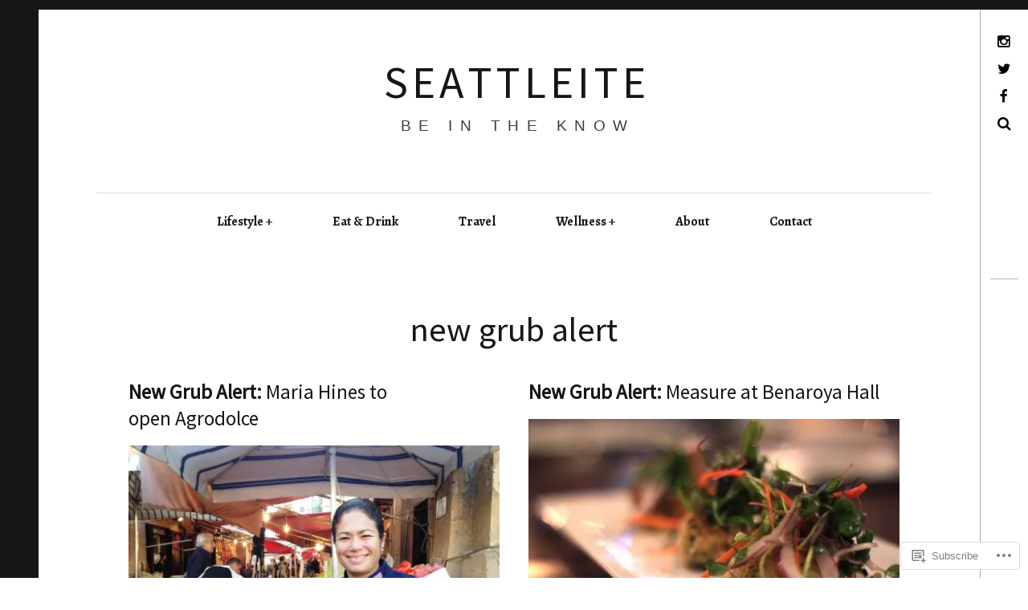

--- FILE ---
content_type: text/html; charset=UTF-8
request_url: https://seattleite.com/tag/new-grub-alert/
body_size: 19791
content:
<!DOCTYPE html>
<!--[if IE 9]>
<html class="ie9 lt-ie10" lang="en"> <![endif]-->
<!--[if (gt IE 9)|!(IE)]><!-->
<html lang="en"> <!--<![endif]-->
<head>
	<meta charset="UTF-8">
	<meta name="viewport" content="width=device-width, height=device-height, initial-scale=1, user-scalable=no">
	<link rel="profile" href="http://gmpg.org/xfn/11">
	<link rel="pingback" href="https://seattleite.com/xmlrpc.php">

	<title>new grub alert &#8211; S E A T T L E I T E</title>
<script type="text/javascript">
  WebFontConfig = {"google":{"families":["Source+Sans+Pro:r:latin,latin-ext","Alegreya:r,i,b,bi:latin,latin-ext"]},"api_url":"https:\/\/fonts-api.wp.com\/css"};
  (function() {
    var wf = document.createElement('script');
    wf.src = '/wp-content/plugins/custom-fonts/js/webfont.js';
    wf.type = 'text/javascript';
    wf.async = 'true';
    var s = document.getElementsByTagName('script')[0];
    s.parentNode.insertBefore(wf, s);
	})();
</script><style id="jetpack-custom-fonts-css">.wf-active body, .wf-active table th, .wf-active table td{font-family:"Alegreya",serif}.wf-active .content-quote blockquote, .wf-active .comment-number--dark, .wf-active .add-comment .add-comment__button, .wf-active .comments-area-title .comments-title, .wf-active .comment-reply-title .comments-title, .wf-active .comment-reply-title, .wf-active .comment-navigation .assistive-text, .wf-active .nocomments span{font-family:"Alegreya",serif}.wf-active blockquote cite{font-family:"Alegreya",serif}.wf-active .archive__grid .format-status .entry-content, .wf-active .archive__grid .format-status .entry-summary, .wf-active .widget .widget-title{font-family:"Alegreya",serif}.wf-active .intro{font-family:"Alegreya",serif}.wf-active site-description{font-family:"Alegreya",serif}.wf-active p, .wf-active blockquote blockquote, .wf-active .pagination a, .wf-active .pagination span, .wf-active .comment-navigation .nav-previous a, .wf-active .comment-navigation .nav-next a, .wf-active div.sharedaddy .sd-social h3.sd-title{font-family:"Alegreya",serif}.wf-active input, .wf-active textarea, .wf-active .single .entry-meta, .wf-active .page .entry-meta, .wf-active .content-quote cite, .wf-active .comment__author-name a, .wf-active .fs-16px, .wf-active .widget, .wf-active .widget ul, .wf-active .widget_blog_subscription input{font-family:"Alegreya",serif}.wf-active .fs-14px, .wf-active .entry-meta, .wf-active #recentcomments, .wf-active .widget_blog_subscription, .wf-active .archive__grid .edit-link, .wf-active .comment__author-name, .wf-active .comment__content, .wf-active .comment__links, .wf-active .comment-form-comment textarea, .wf-active .comment-subscription-form textarea, .wf-active .search-form .search-submit{font-family:"Alegreya",serif}.wf-active .wp-caption-text, .wf-active .fs-13px, .wf-active .widget .post-date, .wf-active .widget_recent_entries .post-date{font-family:"Alegreya",serif}.wf-active .dropcap, .wf-active .single .entry-content:before, .wf-active .page .entry-content:before{font-family:"Source Sans Pro",sans-serif;font-size:192.5px;font-style:normal;font-weight:400}.wf-active .site-title{font-family:"Source Sans Pro",sans-serif;font-size:28px;font-style:normal;font-weight:400}@media only screen and (min-width: 899px){.wf-active .site-title{font-size:56px;font-style:normal;font-weight:400}}@media only screen and (min-width: 1359px){.wf-active .site-title{font-size:116.2px;font-style:normal;font-weight:400}}.wf-active h1{font-family:"Source Sans Pro",sans-serif;font-size:42.7px;font-style:normal;font-weight:400}.wf-active h2{font-family:"Source Sans Pro",sans-serif;font-size:28.7px;font-style:normal;font-weight:400}.wf-active .fs-36px, .wf-active .archive__grid .entry-title{font-family:"Source Sans Pro",sans-serif;font-size:25.2px;font-style:normal;font-weight:400}.wf-active h3{font-family:"Source Sans Pro",sans-serif;font-size:18.9px;font-style:normal;font-weight:400}.wf-active h4, .wf-active .archive__grid .format-image .entry-title{font-family:"Source Sans Pro",sans-serif;font-size:12.6px;font-style:normal;font-weight:400}.wf-active h5{font-family:"Source Sans Pro",sans-serif;font-size:10.5px;font-style:normal;font-weight:400}.wf-active h6{font-family:"Source Sans Pro",sans-serif;font-size:8.4px;font-style:normal;font-weight:400}.wf-active blockquote{font-family:"Source Sans Pro",sans-serif;font-size:22.4px;font-style:normal;font-weight:400}</style>
<meta name='robots' content='max-image-preview:large' />

<!-- Async WordPress.com Remote Login -->
<script id="wpcom_remote_login_js">
var wpcom_remote_login_extra_auth = '';
function wpcom_remote_login_remove_dom_node_id( element_id ) {
	var dom_node = document.getElementById( element_id );
	if ( dom_node ) { dom_node.parentNode.removeChild( dom_node ); }
}
function wpcom_remote_login_remove_dom_node_classes( class_name ) {
	var dom_nodes = document.querySelectorAll( '.' + class_name );
	for ( var i = 0; i < dom_nodes.length; i++ ) {
		dom_nodes[ i ].parentNode.removeChild( dom_nodes[ i ] );
	}
}
function wpcom_remote_login_final_cleanup() {
	wpcom_remote_login_remove_dom_node_classes( "wpcom_remote_login_msg" );
	wpcom_remote_login_remove_dom_node_id( "wpcom_remote_login_key" );
	wpcom_remote_login_remove_dom_node_id( "wpcom_remote_login_validate" );
	wpcom_remote_login_remove_dom_node_id( "wpcom_remote_login_js" );
	wpcom_remote_login_remove_dom_node_id( "wpcom_request_access_iframe" );
	wpcom_remote_login_remove_dom_node_id( "wpcom_request_access_styles" );
}

// Watch for messages back from the remote login
window.addEventListener( "message", function( e ) {
	if ( e.origin === "https://r-login.wordpress.com" ) {
		var data = {};
		try {
			data = JSON.parse( e.data );
		} catch( e ) {
			wpcom_remote_login_final_cleanup();
			return;
		}

		if ( data.msg === 'LOGIN' ) {
			// Clean up the login check iframe
			wpcom_remote_login_remove_dom_node_id( "wpcom_remote_login_key" );

			var id_regex = new RegExp( /^[0-9]+$/ );
			var token_regex = new RegExp( /^.*|.*|.*$/ );
			if (
				token_regex.test( data.token )
				&& id_regex.test( data.wpcomid )
			) {
				// We have everything we need to ask for a login
				var script = document.createElement( "script" );
				script.setAttribute( "id", "wpcom_remote_login_validate" );
				script.src = '/remote-login.php?wpcom_remote_login=validate'
					+ '&wpcomid=' + data.wpcomid
					+ '&token=' + encodeURIComponent( data.token )
					+ '&host=' + window.location.protocol
					+ '//' + window.location.hostname
					+ '&postid=59221'
					+ '&is_singular=';
				document.body.appendChild( script );
			}

			return;
		}

		// Safari ITP, not logged in, so redirect
		if ( data.msg === 'LOGIN-REDIRECT' ) {
			window.location = 'https://wordpress.com/log-in?redirect_to=' + window.location.href;
			return;
		}

		// Safari ITP, storage access failed, remove the request
		if ( data.msg === 'LOGIN-REMOVE' ) {
			var css_zap = 'html { -webkit-transition: margin-top 1s; transition: margin-top 1s; } /* 9001 */ html { margin-top: 0 !important; } * html body { margin-top: 0 !important; } @media screen and ( max-width: 782px ) { html { margin-top: 0 !important; } * html body { margin-top: 0 !important; } }';
			var style_zap = document.createElement( 'style' );
			style_zap.type = 'text/css';
			style_zap.appendChild( document.createTextNode( css_zap ) );
			document.body.appendChild( style_zap );

			var e = document.getElementById( 'wpcom_request_access_iframe' );
			e.parentNode.removeChild( e );

			document.cookie = 'wordpress_com_login_access=denied; path=/; max-age=31536000';

			return;
		}

		// Safari ITP
		if ( data.msg === 'REQUEST_ACCESS' ) {
			console.log( 'request access: safari' );

			// Check ITP iframe enable/disable knob
			if ( wpcom_remote_login_extra_auth !== 'safari_itp_iframe' ) {
				return;
			}

			// If we are in a "private window" there is no ITP.
			var private_window = false;
			try {
				var opendb = window.openDatabase( null, null, null, null );
			} catch( e ) {
				private_window = true;
			}

			if ( private_window ) {
				console.log( 'private window' );
				return;
			}

			var iframe = document.createElement( 'iframe' );
			iframe.id = 'wpcom_request_access_iframe';
			iframe.setAttribute( 'scrolling', 'no' );
			iframe.setAttribute( 'sandbox', 'allow-storage-access-by-user-activation allow-scripts allow-same-origin allow-top-navigation-by-user-activation' );
			iframe.src = 'https://r-login.wordpress.com/remote-login.php?wpcom_remote_login=request_access&origin=' + encodeURIComponent( data.origin ) + '&wpcomid=' + encodeURIComponent( data.wpcomid );

			var css = 'html { -webkit-transition: margin-top 1s; transition: margin-top 1s; } /* 9001 */ html { margin-top: 46px !important; } * html body { margin-top: 46px !important; } @media screen and ( max-width: 660px ) { html { margin-top: 71px !important; } * html body { margin-top: 71px !important; } #wpcom_request_access_iframe { display: block; height: 71px !important; } } #wpcom_request_access_iframe { border: 0px; height: 46px; position: fixed; top: 0; left: 0; width: 100%; min-width: 100%; z-index: 99999; background: #23282d; } ';

			var style = document.createElement( 'style' );
			style.type = 'text/css';
			style.id = 'wpcom_request_access_styles';
			style.appendChild( document.createTextNode( css ) );
			document.body.appendChild( style );

			document.body.appendChild( iframe );
		}

		if ( data.msg === 'DONE' ) {
			wpcom_remote_login_final_cleanup();
		}
	}
}, false );

// Inject the remote login iframe after the page has had a chance to load
// more critical resources
window.addEventListener( "DOMContentLoaded", function( e ) {
	var iframe = document.createElement( "iframe" );
	iframe.style.display = "none";
	iframe.setAttribute( "scrolling", "no" );
	iframe.setAttribute( "id", "wpcom_remote_login_key" );
	iframe.src = "https://r-login.wordpress.com/remote-login.php"
		+ "?wpcom_remote_login=key"
		+ "&origin=aHR0cHM6Ly9zZWF0dGxlaXRlLmNvbQ%3D%3D"
		+ "&wpcomid=158229176"
		+ "&time=" + Math.floor( Date.now() / 1000 );
	document.body.appendChild( iframe );
}, false );
</script>
<link rel='dns-prefetch' href='//s0.wp.com' />
<link rel='dns-prefetch' href='//fonts-api.wp.com' />
<link rel="alternate" type="application/rss+xml" title="S E A T T L E I T E &raquo; Feed" href="https://seattleite.com/feed/" />
<link rel="alternate" type="application/rss+xml" title="S E A T T L E I T E &raquo; Comments Feed" href="https://seattleite.com/comments/feed/" />
<link rel="alternate" type="application/rss+xml" title="S E A T T L E I T E &raquo; new grub alert Tag Feed" href="https://seattleite.com/tag/new-grub-alert/feed/" />
	<script type="text/javascript">
		/* <![CDATA[ */
		function addLoadEvent(func) {
			var oldonload = window.onload;
			if (typeof window.onload != 'function') {
				window.onload = func;
			} else {
				window.onload = function () {
					oldonload();
					func();
				}
			}
		}
		/* ]]> */
	</script>
	<style id='wp-emoji-styles-inline-css'>

	img.wp-smiley, img.emoji {
		display: inline !important;
		border: none !important;
		box-shadow: none !important;
		height: 1em !important;
		width: 1em !important;
		margin: 0 0.07em !important;
		vertical-align: -0.1em !important;
		background: none !important;
		padding: 0 !important;
	}
/*# sourceURL=wp-emoji-styles-inline-css */
</style>
<link crossorigin='anonymous' rel='stylesheet' id='all-css-2-1' href='/wp-content/plugins/gutenberg-core/v22.2.0/build/styles/block-library/style.css?m=1764855221i&cssminify=yes' type='text/css' media='all' />
<style id='wp-block-library-inline-css'>
.has-text-align-justify {
	text-align:justify;
}
.has-text-align-justify{text-align:justify;}

/*# sourceURL=wp-block-library-inline-css */
</style><style id='global-styles-inline-css'>
:root{--wp--preset--aspect-ratio--square: 1;--wp--preset--aspect-ratio--4-3: 4/3;--wp--preset--aspect-ratio--3-4: 3/4;--wp--preset--aspect-ratio--3-2: 3/2;--wp--preset--aspect-ratio--2-3: 2/3;--wp--preset--aspect-ratio--16-9: 16/9;--wp--preset--aspect-ratio--9-16: 9/16;--wp--preset--color--black: #000000;--wp--preset--color--cyan-bluish-gray: #abb8c3;--wp--preset--color--white: #ffffff;--wp--preset--color--pale-pink: #f78da7;--wp--preset--color--vivid-red: #cf2e2e;--wp--preset--color--luminous-vivid-orange: #ff6900;--wp--preset--color--luminous-vivid-amber: #fcb900;--wp--preset--color--light-green-cyan: #7bdcb5;--wp--preset--color--vivid-green-cyan: #00d084;--wp--preset--color--pale-cyan-blue: #8ed1fc;--wp--preset--color--vivid-cyan-blue: #0693e3;--wp--preset--color--vivid-purple: #9b51e0;--wp--preset--gradient--vivid-cyan-blue-to-vivid-purple: linear-gradient(135deg,rgb(6,147,227) 0%,rgb(155,81,224) 100%);--wp--preset--gradient--light-green-cyan-to-vivid-green-cyan: linear-gradient(135deg,rgb(122,220,180) 0%,rgb(0,208,130) 100%);--wp--preset--gradient--luminous-vivid-amber-to-luminous-vivid-orange: linear-gradient(135deg,rgb(252,185,0) 0%,rgb(255,105,0) 100%);--wp--preset--gradient--luminous-vivid-orange-to-vivid-red: linear-gradient(135deg,rgb(255,105,0) 0%,rgb(207,46,46) 100%);--wp--preset--gradient--very-light-gray-to-cyan-bluish-gray: linear-gradient(135deg,rgb(238,238,238) 0%,rgb(169,184,195) 100%);--wp--preset--gradient--cool-to-warm-spectrum: linear-gradient(135deg,rgb(74,234,220) 0%,rgb(151,120,209) 20%,rgb(207,42,186) 40%,rgb(238,44,130) 60%,rgb(251,105,98) 80%,rgb(254,248,76) 100%);--wp--preset--gradient--blush-light-purple: linear-gradient(135deg,rgb(255,206,236) 0%,rgb(152,150,240) 100%);--wp--preset--gradient--blush-bordeaux: linear-gradient(135deg,rgb(254,205,165) 0%,rgb(254,45,45) 50%,rgb(107,0,62) 100%);--wp--preset--gradient--luminous-dusk: linear-gradient(135deg,rgb(255,203,112) 0%,rgb(199,81,192) 50%,rgb(65,88,208) 100%);--wp--preset--gradient--pale-ocean: linear-gradient(135deg,rgb(255,245,203) 0%,rgb(182,227,212) 50%,rgb(51,167,181) 100%);--wp--preset--gradient--electric-grass: linear-gradient(135deg,rgb(202,248,128) 0%,rgb(113,206,126) 100%);--wp--preset--gradient--midnight: linear-gradient(135deg,rgb(2,3,129) 0%,rgb(40,116,252) 100%);--wp--preset--font-size--small: 13px;--wp--preset--font-size--medium: 20px;--wp--preset--font-size--large: 36px;--wp--preset--font-size--x-large: 42px;--wp--preset--font-family--albert-sans: 'Albert Sans', sans-serif;--wp--preset--font-family--alegreya: Alegreya, serif;--wp--preset--font-family--arvo: Arvo, serif;--wp--preset--font-family--bodoni-moda: 'Bodoni Moda', serif;--wp--preset--font-family--bricolage-grotesque: 'Bricolage Grotesque', sans-serif;--wp--preset--font-family--cabin: Cabin, sans-serif;--wp--preset--font-family--chivo: Chivo, sans-serif;--wp--preset--font-family--commissioner: Commissioner, sans-serif;--wp--preset--font-family--cormorant: Cormorant, serif;--wp--preset--font-family--courier-prime: 'Courier Prime', monospace;--wp--preset--font-family--crimson-pro: 'Crimson Pro', serif;--wp--preset--font-family--dm-mono: 'DM Mono', monospace;--wp--preset--font-family--dm-sans: 'DM Sans', sans-serif;--wp--preset--font-family--dm-serif-display: 'DM Serif Display', serif;--wp--preset--font-family--domine: Domine, serif;--wp--preset--font-family--eb-garamond: 'EB Garamond', serif;--wp--preset--font-family--epilogue: Epilogue, sans-serif;--wp--preset--font-family--fahkwang: Fahkwang, sans-serif;--wp--preset--font-family--figtree: Figtree, sans-serif;--wp--preset--font-family--fira-sans: 'Fira Sans', sans-serif;--wp--preset--font-family--fjalla-one: 'Fjalla One', sans-serif;--wp--preset--font-family--fraunces: Fraunces, serif;--wp--preset--font-family--gabarito: Gabarito, system-ui;--wp--preset--font-family--ibm-plex-mono: 'IBM Plex Mono', monospace;--wp--preset--font-family--ibm-plex-sans: 'IBM Plex Sans', sans-serif;--wp--preset--font-family--ibarra-real-nova: 'Ibarra Real Nova', serif;--wp--preset--font-family--instrument-serif: 'Instrument Serif', serif;--wp--preset--font-family--inter: Inter, sans-serif;--wp--preset--font-family--josefin-sans: 'Josefin Sans', sans-serif;--wp--preset--font-family--jost: Jost, sans-serif;--wp--preset--font-family--libre-baskerville: 'Libre Baskerville', serif;--wp--preset--font-family--libre-franklin: 'Libre Franklin', sans-serif;--wp--preset--font-family--literata: Literata, serif;--wp--preset--font-family--lora: Lora, serif;--wp--preset--font-family--merriweather: Merriweather, serif;--wp--preset--font-family--montserrat: Montserrat, sans-serif;--wp--preset--font-family--newsreader: Newsreader, serif;--wp--preset--font-family--noto-sans-mono: 'Noto Sans Mono', sans-serif;--wp--preset--font-family--nunito: Nunito, sans-serif;--wp--preset--font-family--open-sans: 'Open Sans', sans-serif;--wp--preset--font-family--overpass: Overpass, sans-serif;--wp--preset--font-family--pt-serif: 'PT Serif', serif;--wp--preset--font-family--petrona: Petrona, serif;--wp--preset--font-family--piazzolla: Piazzolla, serif;--wp--preset--font-family--playfair-display: 'Playfair Display', serif;--wp--preset--font-family--plus-jakarta-sans: 'Plus Jakarta Sans', sans-serif;--wp--preset--font-family--poppins: Poppins, sans-serif;--wp--preset--font-family--raleway: Raleway, sans-serif;--wp--preset--font-family--roboto: Roboto, sans-serif;--wp--preset--font-family--roboto-slab: 'Roboto Slab', serif;--wp--preset--font-family--rubik: Rubik, sans-serif;--wp--preset--font-family--rufina: Rufina, serif;--wp--preset--font-family--sora: Sora, sans-serif;--wp--preset--font-family--source-sans-3: 'Source Sans 3', sans-serif;--wp--preset--font-family--source-serif-4: 'Source Serif 4', serif;--wp--preset--font-family--space-mono: 'Space Mono', monospace;--wp--preset--font-family--syne: Syne, sans-serif;--wp--preset--font-family--texturina: Texturina, serif;--wp--preset--font-family--urbanist: Urbanist, sans-serif;--wp--preset--font-family--work-sans: 'Work Sans', sans-serif;--wp--preset--spacing--20: 0.44rem;--wp--preset--spacing--30: 0.67rem;--wp--preset--spacing--40: 1rem;--wp--preset--spacing--50: 1.5rem;--wp--preset--spacing--60: 2.25rem;--wp--preset--spacing--70: 3.38rem;--wp--preset--spacing--80: 5.06rem;--wp--preset--shadow--natural: 6px 6px 9px rgba(0, 0, 0, 0.2);--wp--preset--shadow--deep: 12px 12px 50px rgba(0, 0, 0, 0.4);--wp--preset--shadow--sharp: 6px 6px 0px rgba(0, 0, 0, 0.2);--wp--preset--shadow--outlined: 6px 6px 0px -3px rgb(255, 255, 255), 6px 6px rgb(0, 0, 0);--wp--preset--shadow--crisp: 6px 6px 0px rgb(0, 0, 0);}:where(.is-layout-flex){gap: 0.5em;}:where(.is-layout-grid){gap: 0.5em;}body .is-layout-flex{display: flex;}.is-layout-flex{flex-wrap: wrap;align-items: center;}.is-layout-flex > :is(*, div){margin: 0;}body .is-layout-grid{display: grid;}.is-layout-grid > :is(*, div){margin: 0;}:where(.wp-block-columns.is-layout-flex){gap: 2em;}:where(.wp-block-columns.is-layout-grid){gap: 2em;}:where(.wp-block-post-template.is-layout-flex){gap: 1.25em;}:where(.wp-block-post-template.is-layout-grid){gap: 1.25em;}.has-black-color{color: var(--wp--preset--color--black) !important;}.has-cyan-bluish-gray-color{color: var(--wp--preset--color--cyan-bluish-gray) !important;}.has-white-color{color: var(--wp--preset--color--white) !important;}.has-pale-pink-color{color: var(--wp--preset--color--pale-pink) !important;}.has-vivid-red-color{color: var(--wp--preset--color--vivid-red) !important;}.has-luminous-vivid-orange-color{color: var(--wp--preset--color--luminous-vivid-orange) !important;}.has-luminous-vivid-amber-color{color: var(--wp--preset--color--luminous-vivid-amber) !important;}.has-light-green-cyan-color{color: var(--wp--preset--color--light-green-cyan) !important;}.has-vivid-green-cyan-color{color: var(--wp--preset--color--vivid-green-cyan) !important;}.has-pale-cyan-blue-color{color: var(--wp--preset--color--pale-cyan-blue) !important;}.has-vivid-cyan-blue-color{color: var(--wp--preset--color--vivid-cyan-blue) !important;}.has-vivid-purple-color{color: var(--wp--preset--color--vivid-purple) !important;}.has-black-background-color{background-color: var(--wp--preset--color--black) !important;}.has-cyan-bluish-gray-background-color{background-color: var(--wp--preset--color--cyan-bluish-gray) !important;}.has-white-background-color{background-color: var(--wp--preset--color--white) !important;}.has-pale-pink-background-color{background-color: var(--wp--preset--color--pale-pink) !important;}.has-vivid-red-background-color{background-color: var(--wp--preset--color--vivid-red) !important;}.has-luminous-vivid-orange-background-color{background-color: var(--wp--preset--color--luminous-vivid-orange) !important;}.has-luminous-vivid-amber-background-color{background-color: var(--wp--preset--color--luminous-vivid-amber) !important;}.has-light-green-cyan-background-color{background-color: var(--wp--preset--color--light-green-cyan) !important;}.has-vivid-green-cyan-background-color{background-color: var(--wp--preset--color--vivid-green-cyan) !important;}.has-pale-cyan-blue-background-color{background-color: var(--wp--preset--color--pale-cyan-blue) !important;}.has-vivid-cyan-blue-background-color{background-color: var(--wp--preset--color--vivid-cyan-blue) !important;}.has-vivid-purple-background-color{background-color: var(--wp--preset--color--vivid-purple) !important;}.has-black-border-color{border-color: var(--wp--preset--color--black) !important;}.has-cyan-bluish-gray-border-color{border-color: var(--wp--preset--color--cyan-bluish-gray) !important;}.has-white-border-color{border-color: var(--wp--preset--color--white) !important;}.has-pale-pink-border-color{border-color: var(--wp--preset--color--pale-pink) !important;}.has-vivid-red-border-color{border-color: var(--wp--preset--color--vivid-red) !important;}.has-luminous-vivid-orange-border-color{border-color: var(--wp--preset--color--luminous-vivid-orange) !important;}.has-luminous-vivid-amber-border-color{border-color: var(--wp--preset--color--luminous-vivid-amber) !important;}.has-light-green-cyan-border-color{border-color: var(--wp--preset--color--light-green-cyan) !important;}.has-vivid-green-cyan-border-color{border-color: var(--wp--preset--color--vivid-green-cyan) !important;}.has-pale-cyan-blue-border-color{border-color: var(--wp--preset--color--pale-cyan-blue) !important;}.has-vivid-cyan-blue-border-color{border-color: var(--wp--preset--color--vivid-cyan-blue) !important;}.has-vivid-purple-border-color{border-color: var(--wp--preset--color--vivid-purple) !important;}.has-vivid-cyan-blue-to-vivid-purple-gradient-background{background: var(--wp--preset--gradient--vivid-cyan-blue-to-vivid-purple) !important;}.has-light-green-cyan-to-vivid-green-cyan-gradient-background{background: var(--wp--preset--gradient--light-green-cyan-to-vivid-green-cyan) !important;}.has-luminous-vivid-amber-to-luminous-vivid-orange-gradient-background{background: var(--wp--preset--gradient--luminous-vivid-amber-to-luminous-vivid-orange) !important;}.has-luminous-vivid-orange-to-vivid-red-gradient-background{background: var(--wp--preset--gradient--luminous-vivid-orange-to-vivid-red) !important;}.has-very-light-gray-to-cyan-bluish-gray-gradient-background{background: var(--wp--preset--gradient--very-light-gray-to-cyan-bluish-gray) !important;}.has-cool-to-warm-spectrum-gradient-background{background: var(--wp--preset--gradient--cool-to-warm-spectrum) !important;}.has-blush-light-purple-gradient-background{background: var(--wp--preset--gradient--blush-light-purple) !important;}.has-blush-bordeaux-gradient-background{background: var(--wp--preset--gradient--blush-bordeaux) !important;}.has-luminous-dusk-gradient-background{background: var(--wp--preset--gradient--luminous-dusk) !important;}.has-pale-ocean-gradient-background{background: var(--wp--preset--gradient--pale-ocean) !important;}.has-electric-grass-gradient-background{background: var(--wp--preset--gradient--electric-grass) !important;}.has-midnight-gradient-background{background: var(--wp--preset--gradient--midnight) !important;}.has-small-font-size{font-size: var(--wp--preset--font-size--small) !important;}.has-medium-font-size{font-size: var(--wp--preset--font-size--medium) !important;}.has-large-font-size{font-size: var(--wp--preset--font-size--large) !important;}.has-x-large-font-size{font-size: var(--wp--preset--font-size--x-large) !important;}.has-albert-sans-font-family{font-family: var(--wp--preset--font-family--albert-sans) !important;}.has-alegreya-font-family{font-family: var(--wp--preset--font-family--alegreya) !important;}.has-arvo-font-family{font-family: var(--wp--preset--font-family--arvo) !important;}.has-bodoni-moda-font-family{font-family: var(--wp--preset--font-family--bodoni-moda) !important;}.has-bricolage-grotesque-font-family{font-family: var(--wp--preset--font-family--bricolage-grotesque) !important;}.has-cabin-font-family{font-family: var(--wp--preset--font-family--cabin) !important;}.has-chivo-font-family{font-family: var(--wp--preset--font-family--chivo) !important;}.has-commissioner-font-family{font-family: var(--wp--preset--font-family--commissioner) !important;}.has-cormorant-font-family{font-family: var(--wp--preset--font-family--cormorant) !important;}.has-courier-prime-font-family{font-family: var(--wp--preset--font-family--courier-prime) !important;}.has-crimson-pro-font-family{font-family: var(--wp--preset--font-family--crimson-pro) !important;}.has-dm-mono-font-family{font-family: var(--wp--preset--font-family--dm-mono) !important;}.has-dm-sans-font-family{font-family: var(--wp--preset--font-family--dm-sans) !important;}.has-dm-serif-display-font-family{font-family: var(--wp--preset--font-family--dm-serif-display) !important;}.has-domine-font-family{font-family: var(--wp--preset--font-family--domine) !important;}.has-eb-garamond-font-family{font-family: var(--wp--preset--font-family--eb-garamond) !important;}.has-epilogue-font-family{font-family: var(--wp--preset--font-family--epilogue) !important;}.has-fahkwang-font-family{font-family: var(--wp--preset--font-family--fahkwang) !important;}.has-figtree-font-family{font-family: var(--wp--preset--font-family--figtree) !important;}.has-fira-sans-font-family{font-family: var(--wp--preset--font-family--fira-sans) !important;}.has-fjalla-one-font-family{font-family: var(--wp--preset--font-family--fjalla-one) !important;}.has-fraunces-font-family{font-family: var(--wp--preset--font-family--fraunces) !important;}.has-gabarito-font-family{font-family: var(--wp--preset--font-family--gabarito) !important;}.has-ibm-plex-mono-font-family{font-family: var(--wp--preset--font-family--ibm-plex-mono) !important;}.has-ibm-plex-sans-font-family{font-family: var(--wp--preset--font-family--ibm-plex-sans) !important;}.has-ibarra-real-nova-font-family{font-family: var(--wp--preset--font-family--ibarra-real-nova) !important;}.has-instrument-serif-font-family{font-family: var(--wp--preset--font-family--instrument-serif) !important;}.has-inter-font-family{font-family: var(--wp--preset--font-family--inter) !important;}.has-josefin-sans-font-family{font-family: var(--wp--preset--font-family--josefin-sans) !important;}.has-jost-font-family{font-family: var(--wp--preset--font-family--jost) !important;}.has-libre-baskerville-font-family{font-family: var(--wp--preset--font-family--libre-baskerville) !important;}.has-libre-franklin-font-family{font-family: var(--wp--preset--font-family--libre-franklin) !important;}.has-literata-font-family{font-family: var(--wp--preset--font-family--literata) !important;}.has-lora-font-family{font-family: var(--wp--preset--font-family--lora) !important;}.has-merriweather-font-family{font-family: var(--wp--preset--font-family--merriweather) !important;}.has-montserrat-font-family{font-family: var(--wp--preset--font-family--montserrat) !important;}.has-newsreader-font-family{font-family: var(--wp--preset--font-family--newsreader) !important;}.has-noto-sans-mono-font-family{font-family: var(--wp--preset--font-family--noto-sans-mono) !important;}.has-nunito-font-family{font-family: var(--wp--preset--font-family--nunito) !important;}.has-open-sans-font-family{font-family: var(--wp--preset--font-family--open-sans) !important;}.has-overpass-font-family{font-family: var(--wp--preset--font-family--overpass) !important;}.has-pt-serif-font-family{font-family: var(--wp--preset--font-family--pt-serif) !important;}.has-petrona-font-family{font-family: var(--wp--preset--font-family--petrona) !important;}.has-piazzolla-font-family{font-family: var(--wp--preset--font-family--piazzolla) !important;}.has-playfair-display-font-family{font-family: var(--wp--preset--font-family--playfair-display) !important;}.has-plus-jakarta-sans-font-family{font-family: var(--wp--preset--font-family--plus-jakarta-sans) !important;}.has-poppins-font-family{font-family: var(--wp--preset--font-family--poppins) !important;}.has-raleway-font-family{font-family: var(--wp--preset--font-family--raleway) !important;}.has-roboto-font-family{font-family: var(--wp--preset--font-family--roboto) !important;}.has-roboto-slab-font-family{font-family: var(--wp--preset--font-family--roboto-slab) !important;}.has-rubik-font-family{font-family: var(--wp--preset--font-family--rubik) !important;}.has-rufina-font-family{font-family: var(--wp--preset--font-family--rufina) !important;}.has-sora-font-family{font-family: var(--wp--preset--font-family--sora) !important;}.has-source-sans-3-font-family{font-family: var(--wp--preset--font-family--source-sans-3) !important;}.has-source-serif-4-font-family{font-family: var(--wp--preset--font-family--source-serif-4) !important;}.has-space-mono-font-family{font-family: var(--wp--preset--font-family--space-mono) !important;}.has-syne-font-family{font-family: var(--wp--preset--font-family--syne) !important;}.has-texturina-font-family{font-family: var(--wp--preset--font-family--texturina) !important;}.has-urbanist-font-family{font-family: var(--wp--preset--font-family--urbanist) !important;}.has-work-sans-font-family{font-family: var(--wp--preset--font-family--work-sans) !important;}
/*# sourceURL=global-styles-inline-css */
</style>

<style id='classic-theme-styles-inline-css'>
/*! This file is auto-generated */
.wp-block-button__link{color:#fff;background-color:#32373c;border-radius:9999px;box-shadow:none;text-decoration:none;padding:calc(.667em + 2px) calc(1.333em + 2px);font-size:1.125em}.wp-block-file__button{background:#32373c;color:#fff;text-decoration:none}
/*# sourceURL=/wp-includes/css/classic-themes.min.css */
</style>
<link crossorigin='anonymous' rel='stylesheet' id='all-css-4-1' href='/_static/??-eJx9j9EOgjAMRX/IrhkaxQfjt4xRZbqyhQ6If2+NBk00vvTh5pzbFucMPvWF+oI5jufQC/rUxOSvgpWxtbEggXMkGGgyG2yDlIUAKbdIxous8KOIR3h3DaQ5Z1ceBFMbHEVixf5pc1YHmiYPJAI6OYwMpVNRvrxnjC8KuzAROhEqul4ET4qBm0kSf5/6y12eOvLBbmtbr6tqv7vcARcgbpg=&cssminify=yes' type='text/css' media='all' />
<link rel='stylesheet' id='hive-fonts-css' href='https://fonts-api.wp.com/css?family=Droid+Serif%3A400%2C700%2C400italic%7CPlayfair+Display%3A400%2C700%2C900%2C400italic%2C700italic%2C900italic&#038;subset=latin%2Clatin-ext' media='all' />
<link crossorigin='anonymous' rel='stylesheet' id='all-css-6-1' href='/_static/??-eJzTLy/QTc7PK0nNK9HPLdUtyClNz8wr1i9KTcrJTwcy0/WTi5G5ekCujj52Temp+bo5+cmJJZn5eSgc3bScxMwikFb7XFtDE1NLExMLc0OTLACohS2q&cssminify=yes' type='text/css' media='all' />
<style id='jetpack-global-styles-frontend-style-inline-css'>
:root { --font-headings: unset; --font-base: unset; --font-headings-default: -apple-system,BlinkMacSystemFont,"Segoe UI",Roboto,Oxygen-Sans,Ubuntu,Cantarell,"Helvetica Neue",sans-serif; --font-base-default: -apple-system,BlinkMacSystemFont,"Segoe UI",Roboto,Oxygen-Sans,Ubuntu,Cantarell,"Helvetica Neue",sans-serif;}
/*# sourceURL=jetpack-global-styles-frontend-style-inline-css */
</style>
<link crossorigin='anonymous' rel='stylesheet' id='all-css-8-1' href='/wp-content/themes/h4/global.css?m=1420737423i&cssminify=yes' type='text/css' media='all' />
<script type="text/javascript" id="wpcom-actionbar-placeholder-js-extra">
/* <![CDATA[ */
var actionbardata = {"siteID":"158229176","postID":"0","siteURL":"https://seattleite.com","xhrURL":"https://seattleite.com/wp-admin/admin-ajax.php","nonce":"2b992cfbfc","isLoggedIn":"","statusMessage":"","subsEmailDefault":"instantly","proxyScriptUrl":"https://s0.wp.com/wp-content/js/wpcom-proxy-request.js?m=1513050504i&amp;ver=20211021","i18n":{"followedText":"New posts from this site will now appear in your \u003Ca href=\"https://wordpress.com/reader\"\u003EReader\u003C/a\u003E","foldBar":"Collapse this bar","unfoldBar":"Expand this bar","shortLinkCopied":"Shortlink copied to clipboard."}};
//# sourceURL=wpcom-actionbar-placeholder-js-extra
/* ]]> */
</script>
<script type="text/javascript" id="jetpack-mu-wpcom-settings-js-before">
/* <![CDATA[ */
var JETPACK_MU_WPCOM_SETTINGS = {"assetsUrl":"https://s0.wp.com/wp-content/mu-plugins/jetpack-mu-wpcom-plugin/moon/jetpack_vendor/automattic/jetpack-mu-wpcom/src/build/"};
//# sourceURL=jetpack-mu-wpcom-settings-js-before
/* ]]> */
</script>
<script crossorigin='anonymous' type='text/javascript'  src='/_static/??-eJzTLy/QTc7PK0nNK9HPKtYvyinRLSjKr6jUyyrW0QfKZeYl55SmpBaDJLMKS1OLKqGUXm5mHkFFurmZ6UWJJalQxfa5tobmRgamxgZmFpZZACbyLJI='></script>
<script type="text/javascript" id="rlt-proxy-js-after">
/* <![CDATA[ */
	rltInitialize( {"token":null,"iframeOrigins":["https:\/\/widgets.wp.com"]} );
//# sourceURL=rlt-proxy-js-after
/* ]]> */
</script>
<link rel="EditURI" type="application/rsd+xml" title="RSD" href="https://seattleitecom.wordpress.com/xmlrpc.php?rsd" />
<meta name="generator" content="WordPress.com" />

<!-- Jetpack Open Graph Tags -->
<meta property="og:type" content="website" />
<meta property="og:title" content="new grub alert &#8211; S E A T T L E I T E" />
<meta property="og:url" content="https://seattleite.com/tag/new-grub-alert/" />
<meta property="og:site_name" content="S E A T T L E I T E" />
<meta property="og:image" content="https://seattleite.com/wp-content/uploads/2021/04/img_5744.png?w=200" />
<meta property="og:image:width" content="200" />
<meta property="og:image:height" content="200" />
<meta property="og:image:alt" content="" />
<meta property="og:locale" content="en_US" />

<!-- End Jetpack Open Graph Tags -->
<link rel="search" type="application/opensearchdescription+xml" href="https://seattleite.com/osd.xml" title="S E A T T L E I T E" />
<link rel="search" type="application/opensearchdescription+xml" href="https://s1.wp.com/opensearch.xml" title="WordPress.com" />
<meta name="description" content="Posts about new grub alert written by Jennifer Liu and Seattleite Staff" />
<link rel="icon" href="https://seattleite.com/wp-content/uploads/2021/04/img_5744.png?w=32" sizes="32x32" />
<link rel="icon" href="https://seattleite.com/wp-content/uploads/2021/04/img_5744.png?w=192" sizes="192x192" />
<link rel="apple-touch-icon" href="https://seattleite.com/wp-content/uploads/2021/04/img_5744.png?w=180" />
<meta name="msapplication-TileImage" content="https://seattleite.com/wp-content/uploads/2021/04/img_5744.png?w=270" />

	<!--[if !IE]><!-->
	<script>
		if (/*@cc_on!@*/false) {
			document.documentElement.className += ' ie10';
		}
	</script>
	<!--<![endif]-->
</head>

<body class="archive tag tag-new-grub-alert tag-344151016 wp-embed-responsive wp-theme-premiumhive customizer-styles-applied group-blog jetpack-reblog-enabled">


<div id="page" class="hfeed site">

	<a class="skip-link screen-reader-text" href="#content">Skip to content</a>

	<header id="masthead" class="site-header" role="banner">

		<div class="container">
			<div class="site-branding">
				<a href="https://seattleite.com/" class="site-logo-link" rel="home" itemprop="url"></a>
				<h1 class="site-title site-title--large">
					<a href="https://seattleite.com/" rel="home">
						S E A T T L E I T E					</a>
				</h1>

				<div class="site-description">
					<span class="site-description-text">BE IN THE KNOW</span>
				</div>
			</div>

			<nav id="site-navigation" class="main-navigation" role="navigation">
				<h5 class="screen-reader-text">Main navigation</h5>
									<button class="navigation__trigger">
						<i class="fa fa-bars"></i><span class="screen-reader-text">Menu</span>
					</button>
				<ul id="menu-primary" class="nav  nav--main"><li id="menu-item-80092" class="menu-item menu-item-type-taxonomy menu-item-object-category menu-item-has-children menu-item-80092"><a href="https://seattleite.com/category/culture-society/">Lifestyle</a>
<ul class="sub-menu">
	<li id="menu-item-80091" class="menu-item menu-item-type-taxonomy menu-item-object-category menu-item-80091"><a href="https://seattleite.com/category/arts-entertainment/">Arts+Entertainment</a></li>
	<li id="menu-item-80188" class="menu-item menu-item-type-taxonomy menu-item-object-category menu-item-80188"><a href="https://seattleite.com/category/social-seen/">Social Seen</a></li>
	<li id="menu-item-80087" class="menu-item menu-item-type-taxonomy menu-item-object-category menu-item-80087"><a href="https://seattleite.com/category/seattleites/">Seattleites</a></li>
	<li id="menu-item-80111" class="menu-item menu-item-type-taxonomy menu-item-object-category menu-item-80111"><a href="https://seattleite.com/category/giveaways/">Giveaways</a></li>
	<li id="menu-item-80189" class="menu-item menu-item-type-taxonomy menu-item-object-category menu-item-80189"><a href="https://seattleite.com/category/fashion/">Fashion</a></li>
	<li id="menu-item-80090" class="menu-item menu-item-type-taxonomy menu-item-object-category menu-item-80090"><a href="https://seattleite.com/category/do-good/">Do Good</a></li>
</ul>
</li>
<li id="menu-item-80093" class="menu-item menu-item-type-taxonomy menu-item-object-category menu-item-80093"><a href="https://seattleite.com/category/eat-drink/">Eat &amp; Drink</a></li>
<li id="menu-item-80088" class="menu-item menu-item-type-taxonomy menu-item-object-category menu-item-80088"><a href="https://seattleite.com/category/travel/">Travel</a></li>
<li id="menu-item-80089" class="menu-item menu-item-type-taxonomy menu-item-object-category menu-item-has-children menu-item-80089"><a href="https://seattleite.com/category/wellness-2/">Wellness</a>
<ul class="sub-menu">
	<li id="menu-item-82769" class="menu-item menu-item-type-taxonomy menu-item-object-category menu-item-82769"><a href="https://seattleite.com/category/wellness-2/fitness/">Fitness</a></li>
	<li id="menu-item-80885" class="menu-item menu-item-type-taxonomy menu-item-object-category menu-item-80885"><a href="https://seattleite.com/category/parenthood/">Parenthood</a></li>
</ul>
</li>
<li id="menu-item-80015" class="menu-item menu-item-type-post_type menu-item-object-page menu-item-80015"><a href="https://seattleite.com/about/">About</a></li>
<li id="menu-item-80006" class="menu-item menu-item-type-post_type menu-item-object-page menu-item-80006"><a href="https://seattleite.com/contact-2/">Contact</a></li>
</ul>			</nav><!-- #site-navigation -->
		</div>

	</header><!-- #masthead -->

	<div id="content" class="site-content">

		<div class="container">

	<section id="primary" class="content-area">
		<main id="main" class="site-main" role="main">

			
				<header class="page-header">
					<h1 class="page-title">
						new grub alert					</h1>
									</header><!-- .page-header -->

				<div id="posts" class="archive__grid  grid  masonry">
					<article id="post-59221" class="post-59221 post type-post status-publish format-standard has-post-thumbnail hentry category-uncategorized tag-agrodolce tag-fremont tag-jennifer-liu tag-maria-hines tag-new-grub-alert grid__item">

	<div class="hover__handler">
		<header class="entry-header">
			<a href="https://seattleite.com/2012/12/03/new-grub-alert-maria-hines-to-open-agrodolce/" class="entry-permalink" rel="bookmark"><h1 class="entry-title"><strong>New Grub Alert:</strong> Maria Hines to open&nbsp;Agrodolce
</h1></a>		</header><!-- .entry-header -->

					<aside class="entry-thumbnail">
				<img width="450" height="338" src="https://seattleite.com/wp-content/uploads/2012/11/66258-maria-hines2.jpg?w=450" class="attachment-hive-masonry-image size-hive-masonry-image wp-post-image" alt="" decoding="async" srcset="https://seattleite.com/wp-content/uploads/2012/11/66258-maria-hines2.jpg?w=450 450w, https://seattleite.com/wp-content/uploads/2012/11/66258-maria-hines2.jpg?w=900 900w, https://seattleite.com/wp-content/uploads/2012/11/66258-maria-hines2.jpg?w=150 150w, https://seattleite.com/wp-content/uploads/2012/11/66258-maria-hines2.jpg?w=300 300w, https://seattleite.com/wp-content/uploads/2012/11/66258-maria-hines2.jpg?w=768 768w" sizes="(max-width: 450px) 100vw, 450px" data-attachment-id="59223" data-permalink="https://seattleite.com/maria-hines2/" data-orig-file="https://seattleite.com/wp-content/uploads/2012/11/66258-maria-hines2.jpg" data-orig-size="1632,1224" data-comments-opened="1" data-image-meta="{&quot;aperture&quot;:&quot;2.4&quot;,&quot;credit&quot;:&quot;&quot;,&quot;camera&quot;:&quot;iPhone 4S&quot;,&quot;caption&quot;:&quot;&quot;,&quot;created_timestamp&quot;:&quot;1353143869&quot;,&quot;copyright&quot;:&quot;&quot;,&quot;focal_length&quot;:&quot;4.28&quot;,&quot;iso&quot;:&quot;64&quot;,&quot;shutter_speed&quot;:&quot;0.0083333333333333&quot;,&quot;title&quot;:&quot;&quot;,&quot;orientation&quot;:&quot;1&quot;}" data-image-title="maria hines2" data-image-description="" data-image-caption="&lt;p&gt;Photo by US Consulate General, Naples.&lt;/p&gt;
" data-medium-file="https://seattleite.com/wp-content/uploads/2012/11/66258-maria-hines2.jpg?w=300" data-large-file="https://seattleite.com/wp-content/uploads/2012/11/66258-maria-hines2.jpg?w=940" />				<a class="hover" href="https://seattleite.com/2012/12/03/new-grub-alert-maria-hines-to-open-agrodolce/">
	<span class="hover__bg"></span>

	<div class="flexbox">
		<div class="flexbox__item">
			<span class="hover__line  hover__line--top"></span>
			<b class="hover__letter">S</b>
			<b class="hover__letter-mask"><span>S</span></b>
			<span class="hover__more">Read More</span>
			<span class="hover__line  hover__line--bottom"></span>
		</div>
	</div>
</a>
			</aside>
			</div>

	<div class="entry-content">
		<h4 style="text-align:left;" align="center"><span style="text-align:justify;">Southern Italian restaurant serves &#8220;End of the World&#8221; menu on opening day. </span></h4>
<p>In the footsteps of Tilth and Golden Beetle, James Beard Award-winning chef Maria Hines will open Agrodolce in Fremont on December 21st. The menu will focus on certified organic Southern Italian fare with an emphasis on Sicilian cuisine.</p>
<div class="more-link-wrapper"> <a href="https://seattleite.com/2012/12/03/new-grub-alert-maria-hines-to-open-agrodolce/#more-59221" class="more-link">Continue reading <span class="meta-nav">&rarr;</span></a></div>
	</div><!-- .entry-content -->

			<footer class="entry-footer">
			<div class="entry-meta">
				<span class="posted-by"> <span class="author vcard">
					<a class="url fn n" href="https://seattleite.com/author/jenniferliu28/">Jennifer Liu
					</a>
				</span></span>
<span class="posted-on"><a href="https://seattleite.com/2012/12/03/new-grub-alert-maria-hines-to-open-agrodolce/" rel="bookmark"><time class="entry-date published" datetime="2012-12-03T09:48:07-08:00">December 3, 2012</time></a></span>					<span class="cat-links">
                        <a href="https://seattleite.com/category/uncategorized/" rel="category tag">Uncategorized</a>                    </span>
							</div><!-- .entry-meta -->
		</footer><!-- .entry-footer -->
	</article><!-- #post-## --><article id="post-58424" class="post-58424 post type-post status-publish format-standard has-post-thumbnail hentry category-uncategorized tag-benaroya-hall tag-jennifer-liu tag-measure tag-new-grub-alert grid__item">

	<div class="hover__handler">
		<header class="entry-header">
			<a href="https://seattleite.com/2012/10/30/new-grub-alert-measure-at-benaroya-hall/" class="entry-permalink" rel="bookmark"><h1 class="entry-title"><strong>New Grub Alert:</strong> Measure at Benaroya&nbsp;Hall
</h1></a>		</header><!-- .entry-header -->

					<aside class="entry-thumbnail">
				<img width="450" height="300" src="https://seattleite.com/wp-content/uploads/2012/10/bb265-measure_jenl.jpg?w=450" class="attachment-hive-masonry-image size-hive-masonry-image wp-post-image" alt="" decoding="async" srcset="https://seattleite.com/wp-content/uploads/2012/10/bb265-measure_jenl.jpg?w=450 450w, https://seattleite.com/wp-content/uploads/2012/10/bb265-measure_jenl.jpg?w=150 150w, https://seattleite.com/wp-content/uploads/2012/10/bb265-measure_jenl.jpg?w=300 300w, https://seattleite.com/wp-content/uploads/2012/10/bb265-measure_jenl.jpg 600w" sizes="(max-width: 450px) 100vw, 450px" data-attachment-id="58647" data-permalink="https://seattleite.com/measure_jenl/" data-orig-file="https://seattleite.com/wp-content/uploads/2012/10/bb265-measure_jenl.jpg" data-orig-size="600,400" data-comments-opened="1" data-image-meta="{&quot;aperture&quot;:&quot;0&quot;,&quot;credit&quot;:&quot;&quot;,&quot;camera&quot;:&quot;&quot;,&quot;caption&quot;:&quot;&quot;,&quot;created_timestamp&quot;:&quot;0&quot;,&quot;copyright&quot;:&quot;&quot;,&quot;focal_length&quot;:&quot;0&quot;,&quot;iso&quot;:&quot;0&quot;,&quot;shutter_speed&quot;:&quot;0&quot;,&quot;title&quot;:&quot;&quot;,&quot;orientation&quot;:&quot;0&quot;}" data-image-title="Measure_JenL" data-image-description="" data-image-caption="&lt;p&gt;Measure&amp;#8217;s Crab Cakes. Photo by Jennifer Liu. &lt;/p&gt;
" data-medium-file="https://seattleite.com/wp-content/uploads/2012/10/bb265-measure_jenl.jpg?w=300" data-large-file="https://seattleite.com/wp-content/uploads/2012/10/bb265-measure_jenl.jpg?w=600" />				<a class="hover" href="https://seattleite.com/2012/10/30/new-grub-alert-measure-at-benaroya-hall/">
	<span class="hover__bg"></span>

	<div class="flexbox">
		<div class="flexbox__item">
			<span class="hover__line  hover__line--top"></span>
			<b class="hover__letter">S</b>
			<b class="hover__letter-mask"><span>S</span></b>
			<span class="hover__more">Read More</span>
			<span class="hover__line  hover__line--bottom"></span>
		</div>
	</div>
</a>
			</aside>
			</div>

	<div class="entry-content">
		<h4 style="text-align:justify;">Premium Dining at Benaroya Hall&#8217;s newest restaurant.</h4>
<p>Located on the third floor of Benaroya Hall, <a href="http://www.wolfgangpuck.com/restaurants/casual-dining/wolfgang-pucks-cultural-center-cafe/77466/section-overview" target="_blank" rel="noopener noreferrer">Measure</a> provides stunning views of the city and a modern ambiance. Open two hours before symphony performance days, the restaurant and bar are ideal for symphony patrons to enjoy a drink or small plate before a show. Measure’s menu changes</p>
<div class="more-link-wrapper"> <a href="https://seattleite.com/2012/10/30/new-grub-alert-measure-at-benaroya-hall/#more-58424" class="more-link">Continue reading <span class="meta-nav">&rarr;</span></a></div>
	</div><!-- .entry-content -->

			<footer class="entry-footer">
			<div class="entry-meta">
				<span class="posted-by"> <span class="author vcard">
					<a class="url fn n" href="https://seattleite.com/author/jenniferliu28/">Jennifer Liu
					</a>
				</span></span>
<span class="posted-on"><a href="https://seattleite.com/2012/10/30/new-grub-alert-measure-at-benaroya-hall/" rel="bookmark"><time class="entry-date published" datetime="2012-10-30T12:52:35-07:00">October 30, 2012</time></a></span>					<span class="cat-links">
                        <a href="https://seattleite.com/category/uncategorized/" rel="category tag">Uncategorized</a>                    </span>
							</div><!-- .entry-meta -->
		</footer><!-- .entry-footer -->
	</article><!-- #post-## --><article id="post-58151" class="post-58151 post type-post status-publish format-standard has-post-thumbnail hentry category-uncategorized tag-bellevue tag-indian tag-jennifer-liu tag-moksha tag-new-grub-alert grid__item">

	<div class="hover__handler">
		<header class="entry-header">
			<a href="https://seattleite.com/2012/10/09/new-grub-alert-moksha-indian-restaurant/" class="entry-permalink" rel="bookmark"><h1 class="entry-title"><strong>Restaurant Radar:</strong> Moksha Indian&nbsp;Restaurant
</h1></a>		</header><!-- .entry-header -->

					<aside class="entry-thumbnail">
				<img width="450" height="300" src="https://seattleite.com/wp-content/uploads/2012/10/ee6c1-img_4315.jpg?w=450" class="attachment-hive-masonry-image size-hive-masonry-image wp-post-image" alt="" decoding="async" srcset="https://seattleite.com/wp-content/uploads/2012/10/ee6c1-img_4315.jpg?w=450 450w, https://seattleite.com/wp-content/uploads/2012/10/ee6c1-img_4315.jpg?w=150 150w, https://seattleite.com/wp-content/uploads/2012/10/ee6c1-img_4315.jpg?w=300 300w, https://seattleite.com/wp-content/uploads/2012/10/ee6c1-img_4315.jpg 600w" sizes="(max-width: 450px) 100vw, 450px" data-attachment-id="58163" data-permalink="https://seattleite.com/img_4315/" data-orig-file="https://seattleite.com/wp-content/uploads/2012/10/ee6c1-img_4315.jpg" data-orig-size="600,400" data-comments-opened="1" data-image-meta="{&quot;aperture&quot;:&quot;0&quot;,&quot;credit&quot;:&quot;&quot;,&quot;camera&quot;:&quot;&quot;,&quot;caption&quot;:&quot;&quot;,&quot;created_timestamp&quot;:&quot;0&quot;,&quot;copyright&quot;:&quot;&quot;,&quot;focal_length&quot;:&quot;0&quot;,&quot;iso&quot;:&quot;0&quot;,&quot;shutter_speed&quot;:&quot;0&quot;,&quot;title&quot;:&quot;&quot;,&quot;orientation&quot;:&quot;0&quot;}" data-image-title="IMG_4315" data-image-description="" data-image-caption="&lt;p&gt;Moksha&amp;#8217;s Pan-Roasted Indian Baby Eggplant. Photo by Jennifer Liu. &lt;/p&gt;
" data-medium-file="https://seattleite.com/wp-content/uploads/2012/10/ee6c1-img_4315.jpg?w=300" data-large-file="https://seattleite.com/wp-content/uploads/2012/10/ee6c1-img_4315.jpg?w=600" />				<a class="hover" href="https://seattleite.com/2012/10/09/new-grub-alert-moksha-indian-restaurant/">
	<span class="hover__bg"></span>

	<div class="flexbox">
		<div class="flexbox__item">
			<span class="hover__line  hover__line--top"></span>
			<b class="hover__letter">S</b>
			<b class="hover__letter-mask"><span>S</span></b>
			<span class="hover__more">Read More</span>
			<span class="hover__line  hover__line--bottom"></span>
		</div>
	</div>
</a>
			</aside>
			</div>

	<div class="entry-content">
		<h4 style="text-align:justify;">Bellevue downtown welcomes family-owned Indian cuisine.</h4>
<p>From the Punjab state in the north to Tamil Nadu of southern India,&nbsp;<a href="http://mokshadining.com/" target="_blank" rel="noopener noreferrer">Moksha</a>&nbsp;offers a selection of the best Indian cuisine. Moksha opened</p>
<div class="more-link-wrapper"> <a href="https://seattleite.com/2012/10/09/new-grub-alert-moksha-indian-restaurant/#more-58151" class="more-link">Continue reading <span class="meta-nav">&rarr;</span></a></div>
	</div><!-- .entry-content -->

			<footer class="entry-footer">
			<div class="entry-meta">
				<span class="posted-by"> <span class="author vcard">
					<a class="url fn n" href="https://seattleite.com/author/jenniferliu28/">Jennifer Liu
					</a>
				</span></span>
<span class="posted-on"><a href="https://seattleite.com/2012/10/09/new-grub-alert-moksha-indian-restaurant/" rel="bookmark"><time class="entry-date published" datetime="2012-10-09T07:00:36-07:00">October 9, 2012</time></a></span>					<span class="cat-links">
                        <a href="https://seattleite.com/category/uncategorized/" rel="category tag">Uncategorized</a>                    </span>
							</div><!-- .entry-meta -->
		</footer><!-- .entry-footer -->
	</article><!-- #post-## --><article id="post-58028" class="post-58028 post type-post status-publish format-standard has-post-thumbnail hentry category-uncategorized tag-jennifer-liu tag-lunch tag-new-grub-alert tag-vessel grid__item">

	<div class="hover__handler">
		<header class="entry-header">
			<a href="https://seattleite.com/2012/10/02/new-grub-alert-vessel-reopens-in-new-location/" class="entry-permalink" rel="bookmark"><h1 class="entry-title"><strong>New Grub Alert:</strong> Vessel Reopens in New&nbsp;Location
</h1></a>		</header><!-- .entry-header -->

					<aside class="entry-thumbnail">
				<img width="450" height="300" src="https://seattleite.com/wp-content/uploads/2012/10/9807e-img_4284.jpg?w=450" class="attachment-hive-masonry-image size-hive-masonry-image wp-post-image" alt="" decoding="async" loading="lazy" srcset="https://seattleite.com/wp-content/uploads/2012/10/9807e-img_4284.jpg?w=450 450w, https://seattleite.com/wp-content/uploads/2012/10/9807e-img_4284.jpg?w=150 150w, https://seattleite.com/wp-content/uploads/2012/10/9807e-img_4284.jpg?w=300 300w, https://seattleite.com/wp-content/uploads/2012/10/9807e-img_4284.jpg 600w" sizes="(max-width: 450px) 100vw, 450px" data-attachment-id="58033" data-permalink="https://seattleite.com/img_4284/" data-orig-file="https://seattleite.com/wp-content/uploads/2012/10/9807e-img_4284.jpg" data-orig-size="600,400" data-comments-opened="1" data-image-meta="{&quot;aperture&quot;:&quot;0&quot;,&quot;credit&quot;:&quot;&quot;,&quot;camera&quot;:&quot;&quot;,&quot;caption&quot;:&quot;&quot;,&quot;created_timestamp&quot;:&quot;0&quot;,&quot;copyright&quot;:&quot;&quot;,&quot;focal_length&quot;:&quot;0&quot;,&quot;iso&quot;:&quot;0&quot;,&quot;shutter_speed&quot;:&quot;0&quot;,&quot;title&quot;:&quot;&quot;,&quot;orientation&quot;:&quot;0&quot;}" data-image-title="IMG_4284" data-image-description="" data-image-caption="&lt;p&gt;Vessel&amp;#8217;s Braised Lamb Dip. Photo by Jennifer Liu. &lt;/p&gt;
" data-medium-file="https://seattleite.com/wp-content/uploads/2012/10/9807e-img_4284.jpg?w=300" data-large-file="https://seattleite.com/wp-content/uploads/2012/10/9807e-img_4284.jpg?w=600" />				<a class="hover" href="https://seattleite.com/2012/10/02/new-grub-alert-vessel-reopens-in-new-location/">
	<span class="hover__bg"></span>

	<div class="flexbox">
		<div class="flexbox__item">
			<span class="hover__line  hover__line--top"></span>
			<b class="hover__letter">S</b>
			<b class="hover__letter-mask"><span>S</span></b>
			<span class="hover__more">Read More</span>
			<span class="hover__line  hover__line--bottom"></span>
		</div>
	</div>
</a>
			</aside>
			</div>

	<div class="entry-content">
		<h4 style="text-align:justify;">Raising the bar for innovative cocktails and delightful food.</h4>
<p style="text-align:justify;">After a 20-month absence, <a href="www.vesselseattle.com" target="_blank" rel="noopener noreferrer">Vessel</a> reopened three weeks ago in a new location on the corner of 7th and Olive. The sleek atmosphere has three sections &#8212; the main bar and lounge, a private loft space, and &#8220;The Lab&#8221; for experimentation and ice-making. Handcrafted cocktails created by the city&#8217;s best</p>
<div class="more-link-wrapper"> <a href="https://seattleite.com/2012/10/02/new-grub-alert-vessel-reopens-in-new-location/#more-58028" class="more-link">Continue reading <span class="meta-nav">&rarr;</span></a></div></p>
	</div><!-- .entry-content -->

			<footer class="entry-footer">
			<div class="entry-meta">
				<span class="posted-by"> <span class="author vcard">
					<a class="url fn n" href="https://seattleite.com/author/jenniferliu28/">Jennifer Liu
					</a>
				</span></span>
<span class="posted-on"><a href="https://seattleite.com/2012/10/02/new-grub-alert-vessel-reopens-in-new-location/" rel="bookmark"><time class="entry-date published" datetime="2012-10-02T07:00:46-07:00">October 2, 2012</time></a></span>					<span class="cat-links">
                        <a href="https://seattleite.com/category/uncategorized/" rel="category tag">Uncategorized</a>                    </span>
							</div><!-- .entry-meta -->
		</footer><!-- .entry-footer -->
	</article><!-- #post-## --><article id="post-57777" class="post-57777 post type-post status-publish format-standard has-post-thumbnail hentry category-uncategorized tag-italian tag-jennifer-liu tag-kirkland tag-new-grub-alert tag-volterra grid__item">

	<div class="hover__handler">
		<header class="entry-header">
			<a href="https://seattleite.com/2012/09/25/new-grub-alert-volterra-arrives-in-kirkland/" class="entry-permalink" rel="bookmark"><h1 class="entry-title"><strong>New Grub Alert:</strong> Volterra arrives in&nbsp;Kirkland
</h1></a>		</header><!-- .entry-header -->

					<aside class="entry-thumbnail">
				<img width="450" height="300" src="https://seattleite.com/wp-content/uploads/2012/09/99602-20120913-iy0a4753.jpg?w=450" class="attachment-hive-masonry-image size-hive-masonry-image wp-post-image" alt="" decoding="async" loading="lazy" srcset="https://seattleite.com/wp-content/uploads/2012/09/99602-20120913-iy0a4753.jpg?w=450 450w, https://seattleite.com/wp-content/uploads/2012/09/99602-20120913-iy0a4753.jpg?w=150 150w, https://seattleite.com/wp-content/uploads/2012/09/99602-20120913-iy0a4753.jpg?w=300 300w, https://seattleite.com/wp-content/uploads/2012/09/99602-20120913-iy0a4753.jpg 600w" sizes="(max-width: 450px) 100vw, 450px" data-attachment-id="57867" data-permalink="https://seattleite.com/20120913-iy0a4753/" data-orig-file="https://seattleite.com/wp-content/uploads/2012/09/99602-20120913-iy0a4753.jpg" data-orig-size="600,400" data-comments-opened="1" data-image-meta="{&quot;aperture&quot;:&quot;0&quot;,&quot;credit&quot;:&quot;&quot;,&quot;camera&quot;:&quot;&quot;,&quot;caption&quot;:&quot;&quot;,&quot;created_timestamp&quot;:&quot;0&quot;,&quot;copyright&quot;:&quot;&quot;,&quot;focal_length&quot;:&quot;0&quot;,&quot;iso&quot;:&quot;0&quot;,&quot;shutter_speed&quot;:&quot;0&quot;,&quot;title&quot;:&quot;&quot;,&quot;orientation&quot;:&quot;0&quot;}" data-image-title="20120913-IY0A4753" data-image-description="" data-image-caption="&lt;p&gt;Volterra&amp;#8217;s Pork Jowls. Photo by Michael Lee. &lt;/p&gt;
" data-medium-file="https://seattleite.com/wp-content/uploads/2012/09/99602-20120913-iy0a4753.jpg?w=300" data-large-file="https://seattleite.com/wp-content/uploads/2012/09/99602-20120913-iy0a4753.jpg?w=600" />				<a class="hover" href="https://seattleite.com/2012/09/25/new-grub-alert-volterra-arrives-in-kirkland/">
	<span class="hover__bg"></span>

	<div class="flexbox">
		<div class="flexbox__item">
			<span class="hover__line  hover__line--top"></span>
			<b class="hover__letter">S</b>
			<b class="hover__letter-mask"><span>S</span></b>
			<span class="hover__more">Read More</span>
			<span class="hover__line  hover__line--bottom"></span>
		</div>
	</div>
</a>
			</aside>
			</div>

	<div class="entry-content">
		<h4 style="text-align:justify;">The Eastside welcomes Volterra&#8217;s second location.</h4>
<p style="text-align:justify;">After finding award winning success with their restaurant <strong><a href="http://www.volterrarestaurant.com" target="_blank" rel="noopener noreferrer">Volterra</a></strong> in Ballard, Chef Don Curtiss and Managing Partner Michelle Quisenberry are pleased to announce the grand opening of their second location in Kirkland</p>
<div class="more-link-wrapper"> <a href="https://seattleite.com/2012/09/25/new-grub-alert-volterra-arrives-in-kirkland/#more-57777" class="more-link">Continue reading <span class="meta-nav">&rarr;</span></a></div></p>
	</div><!-- .entry-content -->

			<footer class="entry-footer">
			<div class="entry-meta">
				<span class="posted-by"> <span class="author vcard">
					<a class="url fn n" href="https://seattleite.com/author/jenniferliu28/">Jennifer Liu
					</a>
				</span></span>
<span class="posted-on"><a href="https://seattleite.com/2012/09/25/new-grub-alert-volterra-arrives-in-kirkland/" rel="bookmark"><time class="entry-date published" datetime="2012-09-25T07:00:13-07:00">September 25, 2012</time></a></span>					<span class="cat-links">
                        <a href="https://seattleite.com/category/uncategorized/" rel="category tag">Uncategorized</a>                    </span>
							</div><!-- .entry-meta -->
		</footer><!-- .entry-footer -->
	</article><!-- #post-## --><article id="post-57077" class="post-57077 post type-post status-publish format-standard has-post-thumbnail hentry category-uncategorized tag-bakery tag-jennifer-liu tag-la-toscanella tag-new-grub-alert tag-paninoteca tag-south-lake-union grid__item">

	<div class="hover__handler">
		<header class="entry-header">
			<a href="https://seattleite.com/2012/09/07/new-grub-alert-la-toscanella-bakery-paninoteca/" class="entry-permalink" rel="bookmark"><h1 class="entry-title"><strong>New Grub Alert:</strong> La Toscanella Bakery &amp;&nbsp;Paninoteca
</h1></a>		</header><!-- .entry-header -->

					<aside class="entry-thumbnail">
				<img width="450" height="294" src="https://seattleite.com/wp-content/uploads/2012/08/2c665-latoscanella_jenniferl9.jpg?w=450" class="attachment-hive-masonry-image size-hive-masonry-image wp-post-image" alt="" decoding="async" loading="lazy" srcset="https://seattleite.com/wp-content/uploads/2012/08/2c665-latoscanella_jenniferl9.jpg?w=450 450w, https://seattleite.com/wp-content/uploads/2012/08/2c665-latoscanella_jenniferl9.jpg?w=150 150w, https://seattleite.com/wp-content/uploads/2012/08/2c665-latoscanella_jenniferl9.jpg?w=300 300w, https://seattleite.com/wp-content/uploads/2012/08/2c665-latoscanella_jenniferl9.jpg 600w" sizes="(max-width: 450px) 100vw, 450px" data-attachment-id="57079" data-permalink="https://seattleite.com/latoscanella_jenniferl9/" data-orig-file="https://seattleite.com/wp-content/uploads/2012/08/2c665-latoscanella_jenniferl9.jpg" data-orig-size="600,392" data-comments-opened="1" data-image-meta="{&quot;aperture&quot;:&quot;0&quot;,&quot;credit&quot;:&quot;&quot;,&quot;camera&quot;:&quot;&quot;,&quot;caption&quot;:&quot;&quot;,&quot;created_timestamp&quot;:&quot;0&quot;,&quot;copyright&quot;:&quot;&quot;,&quot;focal_length&quot;:&quot;0&quot;,&quot;iso&quot;:&quot;0&quot;,&quot;shutter_speed&quot;:&quot;0&quot;,&quot;title&quot;:&quot;&quot;,&quot;orientation&quot;:&quot;0&quot;}" data-image-title="LaToscanella_JenniferL9" data-image-description="" data-image-caption="&lt;p&gt;La Toscanella&amp;#8217;s Skillet. Photo by Jennifer Liu. &lt;/p&gt;
" data-medium-file="https://seattleite.com/wp-content/uploads/2012/08/2c665-latoscanella_jenniferl9.jpg?w=300" data-large-file="https://seattleite.com/wp-content/uploads/2012/08/2c665-latoscanella_jenniferl9.jpg?w=600" />				<a class="hover" href="https://seattleite.com/2012/09/07/new-grub-alert-la-toscanella-bakery-paninoteca/">
	<span class="hover__bg"></span>

	<div class="flexbox">
		<div class="flexbox__item">
			<span class="hover__line  hover__line--top"></span>
			<b class="hover__letter">S</b>
			<b class="hover__letter-mask"><span>S</span></b>
			<span class="hover__more">Read More</span>
			<span class="hover__line  hover__line--bottom"></span>
		</div>
	</div>
</a>
			</aside>
			</div>

	<div class="entry-content">
		<h4 style="text-align:justify;">South Lake Union welcomes a deliciously delectable eatery to the neighborhood.</h4>
<p style="text-align:justify;">La Toscanella opened its doors last month, specializing in Italian pastries and desserts, coffee, and sandwiches. Utilizing European ingredients to create a satisfying, yet light menu, this bakery serves artisan pastries and sweets, as well as full menu of savory items, including egg skillets, salads, soups, paninis, quiches, and baked to order pasta dishes.</p>
<div class="more-link-wrapper"> <a href="https://seattleite.com/2012/09/07/new-grub-alert-la-toscanella-bakery-paninoteca/#more-57077" class="more-link">Continue reading <span class="meta-nav">&rarr;</span></a></div></p>
	</div><!-- .entry-content -->

			<footer class="entry-footer">
			<div class="entry-meta">
				<span class="posted-by"> <span class="author vcard">
					<a class="url fn n" href="https://seattleite.com/author/jenniferliu28/">Jennifer Liu
					</a>
				</span></span>
<span class="posted-on"><a href="https://seattleite.com/2012/09/07/new-grub-alert-la-toscanella-bakery-paninoteca/" rel="bookmark"><time class="entry-date published" datetime="2012-09-07T07:00:15-07:00">September 7, 2012</time></a></span>					<span class="cat-links">
                        <a href="https://seattleite.com/category/uncategorized/" rel="category tag">Uncategorized</a>                    </span>
							</div><!-- .entry-meta -->
		</footer><!-- .entry-footer -->
	</article><!-- #post-## --><article id="post-56983" class="post-56983 post type-post status-publish format-standard has-post-thumbnail hentry category-uncategorized tag-capitol-hill tag-ethan-stowell tag-new-grub-alert tag-rione-xiii grid__item">

	<div class="hover__handler">
		<header class="entry-header">
			<a href="https://seattleite.com/2012/08/27/new-grub-alert-rione-xiii-by-chef-ethan-stowell/" class="entry-permalink" rel="bookmark"><h1 class="entry-title"><strong>New Grub Alert:</strong> Rione&nbsp;<strong>XIII</strong>
</h1></a>		</header><!-- .entry-header -->

					<aside class="entry-thumbnail">
				<img width="450" height="300" src="https://seattleite.com/wp-content/uploads/2012/08/4c68c-rione-xiii.png?w=450" class="attachment-hive-masonry-image size-hive-masonry-image wp-post-image" alt="" decoding="async" loading="lazy" srcset="https://seattleite.com/wp-content/uploads/2012/08/4c68c-rione-xiii.png?w=450 450w, https://seattleite.com/wp-content/uploads/2012/08/4c68c-rione-xiii.png?w=150 150w, https://seattleite.com/wp-content/uploads/2012/08/4c68c-rione-xiii.png?w=300 300w, https://seattleite.com/wp-content/uploads/2012/08/4c68c-rione-xiii.png?w=768 768w, https://seattleite.com/wp-content/uploads/2012/08/4c68c-rione-xiii.png 787w" sizes="(max-width: 450px) 100vw, 450px" data-attachment-id="56995" data-permalink="https://seattleite.com/rione-xiii/" data-orig-file="https://seattleite.com/wp-content/uploads/2012/08/4c68c-rione-xiii.png" data-orig-size="787,525" data-comments-opened="1" data-image-meta="{&quot;aperture&quot;:&quot;0&quot;,&quot;credit&quot;:&quot;&quot;,&quot;camera&quot;:&quot;&quot;,&quot;caption&quot;:&quot;&quot;,&quot;created_timestamp&quot;:&quot;0&quot;,&quot;copyright&quot;:&quot;&quot;,&quot;focal_length&quot;:&quot;0&quot;,&quot;iso&quot;:&quot;0&quot;,&quot;shutter_speed&quot;:&quot;0&quot;,&quot;title&quot;:&quot;&quot;,&quot;orientation&quot;:&quot;0&quot;}" data-image-title="Rione XIII" data-image-description="" data-image-caption="" data-medium-file="https://seattleite.com/wp-content/uploads/2012/08/4c68c-rione-xiii.png?w=300" data-large-file="https://seattleite.com/wp-content/uploads/2012/08/4c68c-rione-xiii.png?w=787" />				<a class="hover" href="https://seattleite.com/2012/08/27/new-grub-alert-rione-xiii-by-chef-ethan-stowell/">
	<span class="hover__bg"></span>

	<div class="flexbox">
		<div class="flexbox__item">
			<span class="hover__line  hover__line--top"></span>
			<b class="hover__letter">S</b>
			<b class="hover__letter-mask"><span>S</span></b>
			<span class="hover__more">Read More</span>
			<span class="hover__line  hover__line--bottom"></span>
		</div>
	</div>
</a>
			</aside>
			</div>

	<div class="entry-content">
		<h4 style="text-align:justify;">The latest addition to the Ethan Stowell Restaurants family, Rione XIII opens its doors.</h4>
<p style="text-align:justify;">A Roman-style Trattoria in Capitol Hill, named for the 13<sup>th</sup> district of the city of Rome, <a href="http://ethanstowellrestaurants.com/rionexiii/" target="_blank" rel="noopener noreferrer">Rione XIII</a> pays homage to the vibrant Trastevere neighborhood, which is packed full of old world charm</p>
<div class="more-link-wrapper"> <a href="https://seattleite.com/2012/08/27/new-grub-alert-rione-xiii-by-chef-ethan-stowell/#more-56983" class="more-link">Continue reading <span class="meta-nav">&rarr;</span></a></div></p>
	</div><!-- .entry-content -->

			<footer class="entry-footer">
			<div class="entry-meta">
				<span class="posted-by"> <span class="author vcard">
					<a class="url fn n" href="https://seattleite.com/author/swseattleitestaff/">Seattleite Staff
					</a>
				</span></span>
<span class="posted-on"><a href="https://seattleite.com/2012/08/27/new-grub-alert-rione-xiii-by-chef-ethan-stowell/" rel="bookmark"><time class="entry-date published" datetime="2012-08-27T07:00:42-07:00">August 27, 2012</time></a></span>					<span class="cat-links">
                        <a href="https://seattleite.com/category/uncategorized/" rel="category tag">Uncategorized</a>                    </span>
							</div><!-- .entry-meta -->
		</footer><!-- .entry-footer -->
	</article><!-- #post-## -->				</div>

				
		</main>
		<!-- #main -->
	</section><!-- #primary -->

</div><!-- .container -->

</div><!-- #content -->

<footer id="colophon" class="site-footer" role="contentinfo">
	<div class="container">
		<div class="grid">
			<div class="grid__item  site-info">
				<a href="https://wordpress.com/?ref=footer_blog" rel="nofollow">Blog at WordPress.com.</a>
				
							</div><!-- .site-info -->

			<div class="grid__item  footer-navigation">
				<div class="nav  nav--footer"><ul>
<li ><a href="https://seattleite.com/">Home</a></li><li class="page_item page-item-5"><a href="https://seattleite.com/about/">About</a></li>
<li class="page_item page-item-12982"><a href="https://seattleite.com/calendar/">Calendar</a></li>
<li class="page_item page-item-69486"><a href="https://seattleite.com/caroline-test-page/">Caroline Test page</a></li>
<li class="page_item page-item-80004"><a href="https://seattleite.com/contact-2/">Contact</a></li>
<li class="page_item page-item-52580"><a href="https://seattleite.com/crave-wellness-seattleites-health-and-wellness-guide/">Crave Wellness: Seattleite&#8217;s Health and Wellness&nbsp;Guide</a></li>
<li class="page_item page-item-49915"><a href="https://seattleite.com/design-junkie-seattleites-sublime-design-radar/">Design Junkie: Seattleite&#8217;s Sublime Design&nbsp;Radar</a></li>
<li class="page_item page-item-19955"><a href="https://seattleite.com/dynamic-seattleites-trendsetters-trailblazers/">Dynamic Seattleites: Trendsetters +&nbsp;Trailblazers</a></li>
<li class="page_item page-item-55899"><a href="https://seattleite.com/dynamic-seattleites-trendsetters-trailblazers-2/">Dynamic Seattleites: Trendsetters +&nbsp;Trailblazers</a></li>
<li class="page_item page-item-30112"><a href="https://seattleite.com/fall-comforts-must-indulge-food-drink/">Fall Comforts: Must Indulge Food +&nbsp;Drink</a></li>
<li class="page_item page-item-67752"><a href="https://seattleite.com/get-socially-powered-ads-on-seattleite/">Get Socially Powered Ads on&nbsp;Seattleite</a></li>
<li class="page_item page-item-33681"><a href="https://seattleite.com/holiday-gift-giving-a-festive-shopping-guide-for-seattleites/">Holiday Gift Giving: A Festive Shopping Guide for&nbsp;Seattleites</a></li>
<li class="page_item page-item-39913"><a href="https://seattleite.com/luscious-libations-toast-to-the-year-ahead/">Luscious Libations: Toast to the Year&nbsp;Ahead</a></li>
<li class="page_item page-item-45105"><a href="https://seattleite.com/march-foodie-madness-seattleites-grubalicious-food-guide/">March Foodie Madness: Seattleite&#8217;s Grubalicious Food&nbsp;Guide</a></li>
<li class="page_item page-item-37367"><a href="https://seattleite.com/new-year-libations-event/">Seattleite &amp; Google Places&#8217; New Year Libations&nbsp;Event</a></li>
<li class="page_item page-item-28230"><a href="https://seattleite.com/seattleite-and-gilt-city-seattles-fall-comforts-event/">Seattleite and Gilt City Seattle&#8217;s Fall Comforts Tasting&nbsp;Event</a></li>
<li class="page_item page-item-3851"><a href="https://seattleite.com/seattleite-is-hiring-account-executive-positions/">Seattleite is Hiring: Account Executive&nbsp;Positions</a></li>
<li class="page_item page-item-57309"><a href="https://seattleite.com/seattleite-style-scene-fall-fashion-fever/">Seattleite Style Scene: Fall Fashion&nbsp;Fever</a></li>
<li class="page_item page-item-26452"><a href="https://seattleite.com/seattleite-style-scene-fall-fashion-preview/">Seattleite Style Scene: Fall Fashion&nbsp;Preview</a></li>
<li class="page_item page-item-47651"><a href="https://seattleite.com/spring-forward-fashion-2012-seattleites-spring-style-guide/">Spring Forward Fashion 2012: Seattleite&#8217;s Spring Style&nbsp;Guide</a></li>
<li class="page_item page-item-54553"><a href="https://seattleite.com/summer-jet-set-seattleites-sizzling-travel-hot-list/">Summer Jet Set: Seattleite&#8217;s Sizzling Travel Hot&nbsp;List</a></li>
<li class="page_item page-item-42357"><a href="https://seattleite.com/the-ultimate-catch-2012-intriguing-seattleites/">The Ultimate Catch 2012: Intriguing&nbsp;Seattleites</a></li>
<li class="page_item page-item-40311"><a href="https://seattleite.com/the-ultimate-catch-intriguing-seattleites/">The Ultimate Catch: Intriguing&nbsp;Seattleites</a></li>
<li class="page_item page-item-67676"><a href="https://seattleite.com/timelycalendar/">timelycalendar</a></li>
<li class="page_item page-item-41274"><a href="https://seattleite.com/voting/">VOTING</a></li>
<li class="page_item page-item-36729"><a href="https://seattleite.com/winter-wanderlust-ultimate-winter-travel-guide/">Winter Wanderlust: The Coolest Winter Travel&nbsp;Guide</a></li>
</ul></div>
			</div>
		</div>
	</div><!-- .site-footer .container -->
</footer><!-- #colophon -->
</div><!-- #page -->

	<div class="toolbar">
		<div class="toolbar__head">
			<nav id="social-navigation" class="toolbar-navigation" role="navigation">
				<h5 class="screen-reader-text">Secondary navigation</h5>
				<ul id="menu-social-icons-menu" class="nav  nav--social  nav--toolbar"><li id="menu-item-80059" class="menu-item menu-item-type-custom menu-item-object-custom menu-item-80059"><a href="https://www.instagram.com/seattleitemag/">Instagram</a></li>
<li id="menu-item-80060" class="menu-item menu-item-type-custom menu-item-object-custom menu-item-80060"><a href="https://twitter.com/seattleitemag">Twitter</a></li>
<li id="menu-item-80061" class="menu-item menu-item-type-custom menu-item-object-custom menu-item-80061"><a href="https://www.facebook.com/seattleitemag">Facebook</a></li>
</ul>					<ul class="nav  nav--toolbar">
						<li class="nav__item--search"><a href="#">Search</a></li>
					</ul>
							</nav>
			<!-- #social-navigation -->
		</div>
		<div class="toolbar__body">
					</div>
	</div>
	<div class="overlay--search">
		<div class="overlay__wrapper">
			<form role="search" method="get" class="search-form" action="https://seattleite.com/">
				<label>
					<span class="screen-reader-text">Search for:</span>
					<input type="search" class="search-field" placeholder="Search &hellip;" value="" name="s" />
				</label>
				<input type="submit" class="search-submit" value="Search" />
			</form>			<p>Begin typing your search above and press return to search. Press Esc to cancel.</p>
		</div>
		<b class="overlay__close"></b>
	</div>
<!--  -->
<script type="speculationrules">
{"prefetch":[{"source":"document","where":{"and":[{"href_matches":"/*"},{"not":{"href_matches":["/wp-*.php","/wp-admin/*","/files/*","/wp-content/*","/wp-content/plugins/*","/wp-content/themes/premium/hive/*","/*\\?(.+)"]}},{"not":{"selector_matches":"a[rel~=\"nofollow\"]"}},{"not":{"selector_matches":".no-prefetch, .no-prefetch a"}}]},"eagerness":"conservative"}]}
</script>
<script type="text/javascript" src="//0.gravatar.com/js/hovercards/hovercards.min.js?ver=202604924dcd77a86c6f1d3698ec27fc5da92b28585ddad3ee636c0397cf312193b2a1" id="grofiles-cards-js"></script>
<script type="text/javascript" id="wpgroho-js-extra">
/* <![CDATA[ */
var WPGroHo = {"my_hash":""};
//# sourceURL=wpgroho-js-extra
/* ]]> */
</script>
<script crossorigin='anonymous' type='text/javascript'  src='/wp-content/mu-plugins/gravatar-hovercards/wpgroho.js?m=1610363240i'></script>

	<script>
		// Initialize and attach hovercards to all gravatars
		( function() {
			function init() {
				if ( typeof Gravatar === 'undefined' ) {
					return;
				}

				if ( typeof Gravatar.init !== 'function' ) {
					return;
				}

				Gravatar.profile_cb = function ( hash, id ) {
					WPGroHo.syncProfileData( hash, id );
				};

				Gravatar.my_hash = WPGroHo.my_hash;
				Gravatar.init(
					'body',
					'#wp-admin-bar-my-account',
					{
						i18n: {
							'Edit your profile →': 'Edit your profile →',
							'View profile →': 'View profile →',
							'Contact': 'Contact',
							'Send money': 'Send money',
							'Sorry, we are unable to load this Gravatar profile.': 'Sorry, we are unable to load this Gravatar profile.',
							'Gravatar not found.': 'Gravatar not found.',
							'Too Many Requests.': 'Too Many Requests.',
							'Internal Server Error.': 'Internal Server Error.',
							'Is this you?': 'Is this you?',
							'Claim your free profile.': 'Claim your free profile.',
							'Email': 'Email',
							'Home Phone': 'Home Phone',
							'Work Phone': 'Work Phone',
							'Cell Phone': 'Cell Phone',
							'Contact Form': 'Contact Form',
							'Calendar': 'Calendar',
						},
					}
				);
			}

			if ( document.readyState !== 'loading' ) {
				init();
			} else {
				document.addEventListener( 'DOMContentLoaded', init );
			}
		} )();
	</script>

		<div style="display:none">
	</div>
		<div id="actionbar" dir="ltr" style="display: none;"
			class="actnbr-premium-hive actnbr-has-follow actnbr-has-actions">
		<ul>
								<li class="actnbr-btn actnbr-hidden">
								<a class="actnbr-action actnbr-actn-follow " href="">
			<svg class="gridicon" height="20" width="20" xmlns="http://www.w3.org/2000/svg" viewBox="0 0 20 20"><path clip-rule="evenodd" d="m4 4.5h12v6.5h1.5v-6.5-1.5h-1.5-12-1.5v1.5 10.5c0 1.1046.89543 2 2 2h7v-1.5h-7c-.27614 0-.5-.2239-.5-.5zm10.5 2h-9v1.5h9zm-5 3h-4v1.5h4zm3.5 1.5h-1v1h1zm-1-1.5h-1.5v1.5 1 1.5h1.5 1 1.5v-1.5-1-1.5h-1.5zm-2.5 2.5h-4v1.5h4zm6.5 1.25h1.5v2.25h2.25v1.5h-2.25v2.25h-1.5v-2.25h-2.25v-1.5h2.25z"  fill-rule="evenodd"></path></svg>
			<span>Subscribe</span>
		</a>
		<a class="actnbr-action actnbr-actn-following  no-display" href="">
			<svg class="gridicon" height="20" width="20" xmlns="http://www.w3.org/2000/svg" viewBox="0 0 20 20"><path fill-rule="evenodd" clip-rule="evenodd" d="M16 4.5H4V15C4 15.2761 4.22386 15.5 4.5 15.5H11.5V17H4.5C3.39543 17 2.5 16.1046 2.5 15V4.5V3H4H16H17.5V4.5V12.5H16V4.5ZM5.5 6.5H14.5V8H5.5V6.5ZM5.5 9.5H9.5V11H5.5V9.5ZM12 11H13V12H12V11ZM10.5 9.5H12H13H14.5V11V12V13.5H13H12H10.5V12V11V9.5ZM5.5 12H9.5V13.5H5.5V12Z" fill="#008A20"></path><path class="following-icon-tick" d="M13.5 16L15.5 18L19 14.5" stroke="#008A20" stroke-width="1.5"></path></svg>
			<span>Subscribed</span>
		</a>
							<div class="actnbr-popover tip tip-top-left actnbr-notice" id="follow-bubble">
							<div class="tip-arrow"></div>
							<div class="tip-inner actnbr-follow-bubble">
															<ul>
											<li class="actnbr-sitename">
			<a href="https://seattleite.com">
				<img loading='lazy' alt='' src='https://seattleite.com/wp-content/uploads/2021/04/img_5744.png?w=50' srcset='https://seattleite.com/wp-content/uploads/2021/04/img_5744.png?w=50 1x, https://seattleite.com/wp-content/uploads/2021/04/img_5744.png?w=75 1.5x, https://seattleite.com/wp-content/uploads/2021/04/img_5744.png?w=100 2x, https://seattleite.com/wp-content/uploads/2021/04/img_5744.png?w=150 3x, https://seattleite.com/wp-content/uploads/2021/04/img_5744.png?w=200 4x' class='avatar avatar-50' height='50' width='50' />				S E A T T L E I T E			</a>
		</li>
										<div class="actnbr-message no-display"></div>
									<form method="post" action="https://subscribe.wordpress.com" accept-charset="utf-8" style="display: none;">
																				<div>
										<input type="email" name="email" placeholder="Enter your email address" class="actnbr-email-field" aria-label="Enter your email address" />
										</div>
										<input type="hidden" name="action" value="subscribe" />
										<input type="hidden" name="blog_id" value="158229176" />
										<input type="hidden" name="source" value="https://seattleite.com/tag/new-grub-alert/" />
										<input type="hidden" name="sub-type" value="actionbar-follow" />
										<input type="hidden" id="_wpnonce" name="_wpnonce" value="5958d89ec1" />										<div class="actnbr-button-wrap">
											<button type="submit" value="Sign me up">
												Sign me up											</button>
										</div>
									</form>
									<li class="actnbr-login-nudge">
										<div>
											Already have a WordPress.com account? <a href="https://wordpress.com/log-in?redirect_to=https%3A%2F%2Fr-login.wordpress.com%2Fremote-login.php%3Faction%3Dlink%26back%3Dhttps%253A%252F%252Fseattleite.com%252F2012%252F12%252F03%252Fnew-grub-alert-maria-hines-to-open-agrodolce%252F">Log in now.</a>										</div>
									</li>
								</ul>
															</div>
						</div>
					</li>
							<li class="actnbr-ellipsis actnbr-hidden">
				<svg class="gridicon gridicons-ellipsis" height="24" width="24" xmlns="http://www.w3.org/2000/svg" viewBox="0 0 24 24"><g><path d="M7 12c0 1.104-.896 2-2 2s-2-.896-2-2 .896-2 2-2 2 .896 2 2zm12-2c-1.104 0-2 .896-2 2s.896 2 2 2 2-.896 2-2-.896-2-2-2zm-7 0c-1.104 0-2 .896-2 2s.896 2 2 2 2-.896 2-2-.896-2-2-2z"/></g></svg>				<div class="actnbr-popover tip tip-top-left actnbr-more">
					<div class="tip-arrow"></div>
					<div class="tip-inner">
						<ul>
								<li class="actnbr-sitename">
			<a href="https://seattleite.com">
				<img loading='lazy' alt='' src='https://seattleite.com/wp-content/uploads/2021/04/img_5744.png?w=50' srcset='https://seattleite.com/wp-content/uploads/2021/04/img_5744.png?w=50 1x, https://seattleite.com/wp-content/uploads/2021/04/img_5744.png?w=75 1.5x, https://seattleite.com/wp-content/uploads/2021/04/img_5744.png?w=100 2x, https://seattleite.com/wp-content/uploads/2021/04/img_5744.png?w=150 3x, https://seattleite.com/wp-content/uploads/2021/04/img_5744.png?w=200 4x' class='avatar avatar-50' height='50' width='50' />				S E A T T L E I T E			</a>
		</li>
								<li class="actnbr-folded-follow">
										<a class="actnbr-action actnbr-actn-follow " href="">
			<svg class="gridicon" height="20" width="20" xmlns="http://www.w3.org/2000/svg" viewBox="0 0 20 20"><path clip-rule="evenodd" d="m4 4.5h12v6.5h1.5v-6.5-1.5h-1.5-12-1.5v1.5 10.5c0 1.1046.89543 2 2 2h7v-1.5h-7c-.27614 0-.5-.2239-.5-.5zm10.5 2h-9v1.5h9zm-5 3h-4v1.5h4zm3.5 1.5h-1v1h1zm-1-1.5h-1.5v1.5 1 1.5h1.5 1 1.5v-1.5-1-1.5h-1.5zm-2.5 2.5h-4v1.5h4zm6.5 1.25h1.5v2.25h2.25v1.5h-2.25v2.25h-1.5v-2.25h-2.25v-1.5h2.25z"  fill-rule="evenodd"></path></svg>
			<span>Subscribe</span>
		</a>
		<a class="actnbr-action actnbr-actn-following  no-display" href="">
			<svg class="gridicon" height="20" width="20" xmlns="http://www.w3.org/2000/svg" viewBox="0 0 20 20"><path fill-rule="evenodd" clip-rule="evenodd" d="M16 4.5H4V15C4 15.2761 4.22386 15.5 4.5 15.5H11.5V17H4.5C3.39543 17 2.5 16.1046 2.5 15V4.5V3H4H16H17.5V4.5V12.5H16V4.5ZM5.5 6.5H14.5V8H5.5V6.5ZM5.5 9.5H9.5V11H5.5V9.5ZM12 11H13V12H12V11ZM10.5 9.5H12H13H14.5V11V12V13.5H13H12H10.5V12V11V9.5ZM5.5 12H9.5V13.5H5.5V12Z" fill="#008A20"></path><path class="following-icon-tick" d="M13.5 16L15.5 18L19 14.5" stroke="#008A20" stroke-width="1.5"></path></svg>
			<span>Subscribed</span>
		</a>
								</li>
														<li class="actnbr-signup"><a href="https://wordpress.com/start/">Sign up</a></li>
							<li class="actnbr-login"><a href="https://wordpress.com/log-in?redirect_to=https%3A%2F%2Fr-login.wordpress.com%2Fremote-login.php%3Faction%3Dlink%26back%3Dhttps%253A%252F%252Fseattleite.com%252F2012%252F12%252F03%252Fnew-grub-alert-maria-hines-to-open-agrodolce%252F">Log in</a></li>
															<li class="flb-report">
									<a href="https://wordpress.com/abuse/?report_url=https://seattleite.com" target="_blank" rel="noopener noreferrer">
										Report this content									</a>
								</li>
															<li class="actnbr-reader">
									<a href="https://wordpress.com/reader/feeds/94477445">
										View site in Reader									</a>
								</li>
															<li class="actnbr-subs">
									<a href="https://subscribe.wordpress.com/">Manage subscriptions</a>
								</li>
																<li class="actnbr-fold"><a href="">Collapse this bar</a></li>
														</ul>
					</div>
				</div>
			</li>
		</ul>
	</div>
	
<script>
window.addEventListener( "DOMContentLoaded", function( event ) {
	var link = document.createElement( "link" );
	link.href = "/wp-content/mu-plugins/actionbar/actionbar.css?v=20250116";
	link.type = "text/css";
	link.rel = "stylesheet";
	document.head.appendChild( link );

	var script = document.createElement( "script" );
	script.src = "/wp-content/mu-plugins/actionbar/actionbar.js?v=20250204";
	document.body.appendChild( script );
} );
</script>

		<script>
      /(trident|msie)/i.test(navigator.userAgent)&&document.getElementById&&window.addEventListener&&window.addEventListener("hashchange",function(){var t,e=location.hash.substring(1);/^[A-z0-9_-]+$/.test(e)&&(t=document.getElementById(e))&&(/^(?:a|select|input|button|textarea)$/i.test(t.tagName)||(t.tabIndex=-1),t.focus())},!1);
	</script>
	
	<script type="text/javascript">
		(function () {
			var wpcom_reblog = {
				source: 'toolbar',

				toggle_reblog_box_flair: function (obj_id, post_id) {

					// Go to site selector. This will redirect to their blog if they only have one.
					const postEndpoint = `https://wordpress.com/post`;

					// Ideally we would use the permalink here, but fortunately this will be replaced with the 
					// post permalink in the editor.
					const originalURL = `${ document.location.href }?page_id=${ post_id }`; 
					
					const url =
						postEndpoint +
						'?url=' +
						encodeURIComponent( originalURL ) +
						'&is_post_share=true' +
						'&v=5';

					const redirect = function () {
						if (
							! window.open( url, '_blank' )
						) {
							location.href = url;
						}
					};

					if ( /Firefox/.test( navigator.userAgent ) ) {
						setTimeout( redirect, 0 );
					} else {
						redirect();
					}
				},
			};

			window.wpcom_reblog = wpcom_reblog;
		})();
	</script>
<script crossorigin='anonymous' type='text/javascript'  src='/_static/??-eJyVj8EOwiAQRH9Iu1pNowfj2c8gsJElLFtZwPTvbXoyeuI8781k4D3vKdlYHSoEBWLzRI1iHLqBKQ1Bd/DDsFFJefmOraSCqUDxyCs0Z2SqDJ4aglHF8l/eZYZXxXXRS8P82IQ+v2EUS2Xps9hsD+98O07X6TyeLuMhfABRbHIs'></script>
<script id="wp-emoji-settings" type="application/json">
{"baseUrl":"https://s0.wp.com/wp-content/mu-plugins/wpcom-smileys/twemoji/2/72x72/","ext":".png","svgUrl":"https://s0.wp.com/wp-content/mu-plugins/wpcom-smileys/twemoji/2/svg/","svgExt":".svg","source":{"concatemoji":"/wp-includes/js/wp-emoji-release.min.js?m=1764078722i&ver=6.9-RC2-61304"}}
</script>
<script type="module">
/* <![CDATA[ */
/*! This file is auto-generated */
const a=JSON.parse(document.getElementById("wp-emoji-settings").textContent),o=(window._wpemojiSettings=a,"wpEmojiSettingsSupports"),s=["flag","emoji"];function i(e){try{var t={supportTests:e,timestamp:(new Date).valueOf()};sessionStorage.setItem(o,JSON.stringify(t))}catch(e){}}function c(e,t,n){e.clearRect(0,0,e.canvas.width,e.canvas.height),e.fillText(t,0,0);t=new Uint32Array(e.getImageData(0,0,e.canvas.width,e.canvas.height).data);e.clearRect(0,0,e.canvas.width,e.canvas.height),e.fillText(n,0,0);const a=new Uint32Array(e.getImageData(0,0,e.canvas.width,e.canvas.height).data);return t.every((e,t)=>e===a[t])}function p(e,t){e.clearRect(0,0,e.canvas.width,e.canvas.height),e.fillText(t,0,0);var n=e.getImageData(16,16,1,1);for(let e=0;e<n.data.length;e++)if(0!==n.data[e])return!1;return!0}function u(e,t,n,a){switch(t){case"flag":return n(e,"\ud83c\udff3\ufe0f\u200d\u26a7\ufe0f","\ud83c\udff3\ufe0f\u200b\u26a7\ufe0f")?!1:!n(e,"\ud83c\udde8\ud83c\uddf6","\ud83c\udde8\u200b\ud83c\uddf6")&&!n(e,"\ud83c\udff4\udb40\udc67\udb40\udc62\udb40\udc65\udb40\udc6e\udb40\udc67\udb40\udc7f","\ud83c\udff4\u200b\udb40\udc67\u200b\udb40\udc62\u200b\udb40\udc65\u200b\udb40\udc6e\u200b\udb40\udc67\u200b\udb40\udc7f");case"emoji":return!a(e,"\ud83e\u1fac8")}return!1}function f(e,t,n,a){let r;const o=(r="undefined"!=typeof WorkerGlobalScope&&self instanceof WorkerGlobalScope?new OffscreenCanvas(300,150):document.createElement("canvas")).getContext("2d",{willReadFrequently:!0}),s=(o.textBaseline="top",o.font="600 32px Arial",{});return e.forEach(e=>{s[e]=t(o,e,n,a)}),s}function r(e){var t=document.createElement("script");t.src=e,t.defer=!0,document.head.appendChild(t)}a.supports={everything:!0,everythingExceptFlag:!0},new Promise(t=>{let n=function(){try{var e=JSON.parse(sessionStorage.getItem(o));if("object"==typeof e&&"number"==typeof e.timestamp&&(new Date).valueOf()<e.timestamp+604800&&"object"==typeof e.supportTests)return e.supportTests}catch(e){}return null}();if(!n){if("undefined"!=typeof Worker&&"undefined"!=typeof OffscreenCanvas&&"undefined"!=typeof URL&&URL.createObjectURL&&"undefined"!=typeof Blob)try{var e="postMessage("+f.toString()+"("+[JSON.stringify(s),u.toString(),c.toString(),p.toString()].join(",")+"));",a=new Blob([e],{type:"text/javascript"});const r=new Worker(URL.createObjectURL(a),{name:"wpTestEmojiSupports"});return void(r.onmessage=e=>{i(n=e.data),r.terminate(),t(n)})}catch(e){}i(n=f(s,u,c,p))}t(n)}).then(e=>{for(const n in e)a.supports[n]=e[n],a.supports.everything=a.supports.everything&&a.supports[n],"flag"!==n&&(a.supports.everythingExceptFlag=a.supports.everythingExceptFlag&&a.supports[n]);var t;a.supports.everythingExceptFlag=a.supports.everythingExceptFlag&&!a.supports.flag,a.supports.everything||((t=a.source||{}).concatemoji?r(t.concatemoji):t.wpemoji&&t.twemoji&&(r(t.twemoji),r(t.wpemoji)))});
//# sourceURL=/wp-includes/js/wp-emoji-loader.min.js
/* ]]> */
</script>
<script src="//stats.wp.com/w.js?68" defer></script> <script type="text/javascript">
_tkq = window._tkq || [];
_stq = window._stq || [];
_tkq.push(['storeContext', {'blog_id':'158229176','blog_tz':'-7','user_lang':'en','blog_lang':'en','user_id':'0'}]);
		// Prevent sending pageview tracking from WP-Admin pages.
		_stq.push(['view', {'blog':'158229176','v':'wpcom','tz':'-7','user_id':'0','arch_tag':'new-grub-alert','arch_results':'7','subd':'seattleitecom'}]);
		_stq.push(['extra', {'crypt':'[base64]'}]);
_stq.push([ 'clickTrackerInit', '158229176', '0' ]);
</script>
<noscript><img src="https://pixel.wp.com/b.gif?v=noscript" style="height:1px;width:1px;overflow:hidden;position:absolute;bottom:1px;" alt="" /></noscript>
<meta id="bilmur" property="bilmur:data" content="" data-provider="wordpress.com" data-service="simple" data-site-tz="America/Los_Angeles" data-custom-props="{&quot;enq_jquery&quot;:&quot;1&quot;,&quot;logged_in&quot;:&quot;0&quot;,&quot;wptheme&quot;:&quot;premium\/hive&quot;,&quot;wptheme_is_block&quot;:&quot;0&quot;}"  >
		<script defer src="/wp-content/js/bilmur.min.js?i=17&amp;m=202604"></script> 	
</body>
</html>
